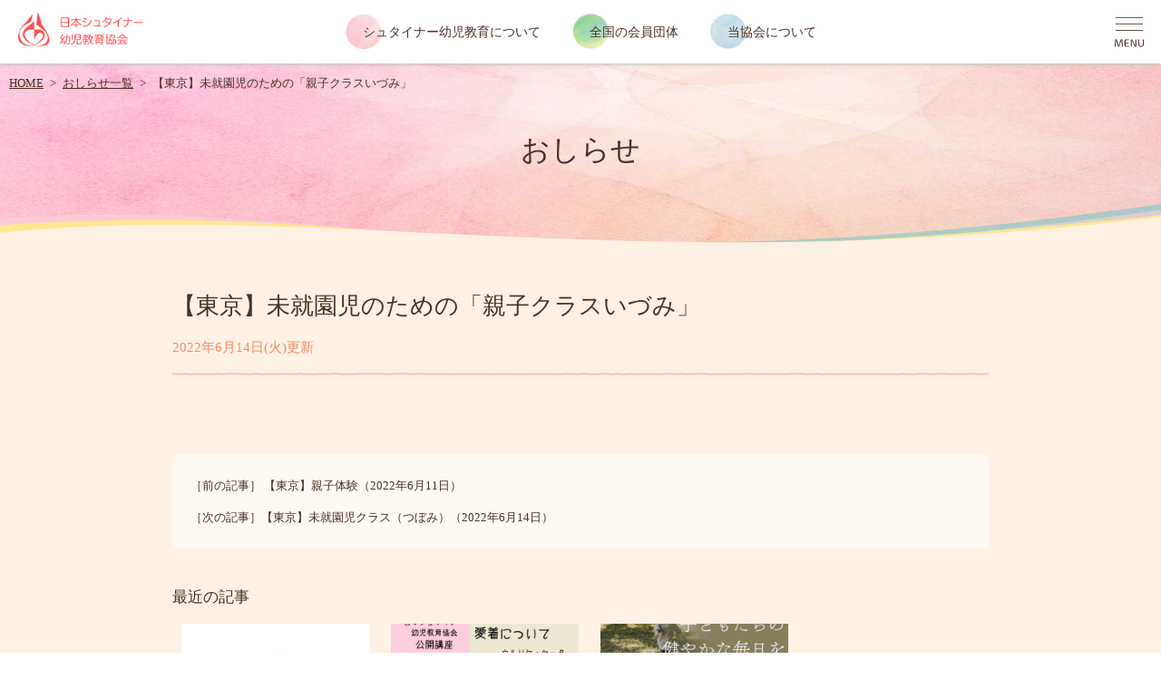

--- FILE ---
content_type: text/html; charset=UTF-8
request_url: https://jaswece.org/cpt_event/2022/06/14/866/
body_size: 48899
content:
<!DOCTYPE html>
<html lang="ja" class="no-js">
<head>
<!-- Global site tag (gtag.js) - Google Analytics -->
<script async src="https://www.googletagmanager.com/gtag/js?id=G-9T0BGHVW1J"></script>
<script>
  window.dataLayer = window.dataLayer || [];
  function gtag(){dataLayer.push(arguments);}
  gtag('js', new Date());

  gtag('config', 'G-9T0BGHVW1J');
</script>
	<meta charset="UTF-8">
	<meta name="viewport" content="width=device-width, initial-scale=1">
	<link rel="profile" href="http://gmpg.org/xfn/11">
	<script src="https://code.jquery.com/jquery-3.2.1.min.js"></script>
	<script>(function(html){html.className = html.className.replace(/\bno-js\b/,'js')})(document.documentElement);</script>
<meta name='robots' content='index, follow, max-image-preview:large, max-snippet:-1, max-video-preview:-1' />

	<!-- This site is optimized with the Yoast SEO plugin v26.8 - https://yoast.com/product/yoast-seo-wordpress/ -->
	<title>【東京】未就園児のための「親子クラスいづみ」 - 日本シュタイナー幼児教育協会</title>
	<link rel="canonical" href="https://jaswece.org/cpt_event/2022/06/14/866/" />
	<meta property="og:locale" content="ja_JP" />
	<meta property="og:type" content="article" />
	<meta property="og:title" content="【東京】未就園児のための「親子クラスいづみ」 - 日本シュタイナー幼児教育協会" />
	<meta property="og:url" content="https://jaswece.org/cpt_event/2022/06/14/866/" />
	<meta property="og:site_name" content="日本シュタイナー幼児教育協会" />
	<meta name="twitter:card" content="summary_large_image" />
	<script type="application/ld+json" class="yoast-schema-graph">{"@context":"https://schema.org","@graph":[{"@type":"WebPage","@id":"https://jaswece.org/cpt_event/2022/06/14/866/","url":"https://jaswece.org/cpt_event/2022/06/14/866/","name":"【東京】未就園児のための「親子クラスいづみ」 - 日本シュタイナー幼児教育協会","isPartOf":{"@id":"https://jaswece.org/#website"},"datePublished":"2022-06-14T06:59:48+00:00","breadcrumb":{"@id":"https://jaswece.org/cpt_event/2022/06/14/866/#breadcrumb"},"inLanguage":"ja","potentialAction":[{"@type":"ReadAction","target":["https://jaswece.org/cpt_event/2022/06/14/866/"]}]},{"@type":"BreadcrumbList","@id":"https://jaswece.org/cpt_event/2022/06/14/866/#breadcrumb","itemListElement":[{"@type":"ListItem","position":1,"name":"ホーム","item":"https://jaswece.org/"},{"@type":"ListItem","position":2,"name":"各園のイベント情報","item":"https://jaswece.org/cpt_event/"},{"@type":"ListItem","position":3,"name":"【東京】未就園児のための「親子クラスいづみ」"}]},{"@type":"WebSite","@id":"https://jaswece.org/#website","url":"https://jaswece.org/","name":"日本シュタイナー幼児教育協会","description":"","potentialAction":[{"@type":"SearchAction","target":{"@type":"EntryPoint","urlTemplate":"https://jaswece.org/?s={search_term_string}"},"query-input":{"@type":"PropertyValueSpecification","valueRequired":true,"valueName":"search_term_string"}}],"inLanguage":"ja"}]}</script>
	<!-- / Yoast SEO plugin. -->


<link rel='dns-prefetch' href='//fonts.googleapis.com' />
<link href='https://fonts.gstatic.com' crossorigin rel='preconnect' />
<link rel="alternate" type="application/rss+xml" title="日本シュタイナー幼児教育協会 &raquo; フィード" href="https://jaswece.org/feed/" />
<link rel="alternate" type="application/rss+xml" title="日本シュタイナー幼児教育協会 &raquo; コメントフィード" href="https://jaswece.org/comments/feed/" />
<link rel="alternate" title="oEmbed (JSON)" type="application/json+oembed" href="https://jaswece.org/wp-json/oembed/1.0/embed?url=https%3A%2F%2Fjaswece.org%2Fcpt_event%2F2022%2F06%2F14%2F866%2F" />
<link rel="alternate" title="oEmbed (XML)" type="text/xml+oembed" href="https://jaswece.org/wp-json/oembed/1.0/embed?url=https%3A%2F%2Fjaswece.org%2Fcpt_event%2F2022%2F06%2F14%2F866%2F&#038;format=xml" />
<style id='wp-img-auto-sizes-contain-inline-css' type='text/css'>
img:is([sizes=auto i],[sizes^="auto," i]){contain-intrinsic-size:3000px 1500px}
/*# sourceURL=wp-img-auto-sizes-contain-inline-css */
</style>
<link rel='stylesheet' id='sbi_styles-css' href='https://jaswece.org/wp-content/plugins/instagram-feed/css/sbi-styles.min.css?ver=6.10.0' type='text/css' media='all' />
<style id='wp-emoji-styles-inline-css' type='text/css'>

	img.wp-smiley, img.emoji {
		display: inline !important;
		border: none !important;
		box-shadow: none !important;
		height: 1em !important;
		width: 1em !important;
		margin: 0 0.07em !important;
		vertical-align: -0.1em !important;
		background: none !important;
		padding: 0 !important;
	}
/*# sourceURL=wp-emoji-styles-inline-css */
</style>
<style id='wp-block-library-inline-css' type='text/css'>
:root{--wp-block-synced-color:#7a00df;--wp-block-synced-color--rgb:122,0,223;--wp-bound-block-color:var(--wp-block-synced-color);--wp-editor-canvas-background:#ddd;--wp-admin-theme-color:#007cba;--wp-admin-theme-color--rgb:0,124,186;--wp-admin-theme-color-darker-10:#006ba1;--wp-admin-theme-color-darker-10--rgb:0,107,160.5;--wp-admin-theme-color-darker-20:#005a87;--wp-admin-theme-color-darker-20--rgb:0,90,135;--wp-admin-border-width-focus:2px}@media (min-resolution:192dpi){:root{--wp-admin-border-width-focus:1.5px}}.wp-element-button{cursor:pointer}:root .has-very-light-gray-background-color{background-color:#eee}:root .has-very-dark-gray-background-color{background-color:#313131}:root .has-very-light-gray-color{color:#eee}:root .has-very-dark-gray-color{color:#313131}:root .has-vivid-green-cyan-to-vivid-cyan-blue-gradient-background{background:linear-gradient(135deg,#00d084,#0693e3)}:root .has-purple-crush-gradient-background{background:linear-gradient(135deg,#34e2e4,#4721fb 50%,#ab1dfe)}:root .has-hazy-dawn-gradient-background{background:linear-gradient(135deg,#faaca8,#dad0ec)}:root .has-subdued-olive-gradient-background{background:linear-gradient(135deg,#fafae1,#67a671)}:root .has-atomic-cream-gradient-background{background:linear-gradient(135deg,#fdd79a,#004a59)}:root .has-nightshade-gradient-background{background:linear-gradient(135deg,#330968,#31cdcf)}:root .has-midnight-gradient-background{background:linear-gradient(135deg,#020381,#2874fc)}:root{--wp--preset--font-size--normal:16px;--wp--preset--font-size--huge:42px}.has-regular-font-size{font-size:1em}.has-larger-font-size{font-size:2.625em}.has-normal-font-size{font-size:var(--wp--preset--font-size--normal)}.has-huge-font-size{font-size:var(--wp--preset--font-size--huge)}.has-text-align-center{text-align:center}.has-text-align-left{text-align:left}.has-text-align-right{text-align:right}.has-fit-text{white-space:nowrap!important}#end-resizable-editor-section{display:none}.aligncenter{clear:both}.items-justified-left{justify-content:flex-start}.items-justified-center{justify-content:center}.items-justified-right{justify-content:flex-end}.items-justified-space-between{justify-content:space-between}.screen-reader-text{border:0;clip-path:inset(50%);height:1px;margin:-1px;overflow:hidden;padding:0;position:absolute;width:1px;word-wrap:normal!important}.screen-reader-text:focus{background-color:#ddd;clip-path:none;color:#444;display:block;font-size:1em;height:auto;left:5px;line-height:normal;padding:15px 23px 14px;text-decoration:none;top:5px;width:auto;z-index:100000}html :where(.has-border-color){border-style:solid}html :where([style*=border-top-color]){border-top-style:solid}html :where([style*=border-right-color]){border-right-style:solid}html :where([style*=border-bottom-color]){border-bottom-style:solid}html :where([style*=border-left-color]){border-left-style:solid}html :where([style*=border-width]){border-style:solid}html :where([style*=border-top-width]){border-top-style:solid}html :where([style*=border-right-width]){border-right-style:solid}html :where([style*=border-bottom-width]){border-bottom-style:solid}html :where([style*=border-left-width]){border-left-style:solid}html :where(img[class*=wp-image-]){height:auto;max-width:100%}:where(figure){margin:0 0 1em}html :where(.is-position-sticky){--wp-admin--admin-bar--position-offset:var(--wp-admin--admin-bar--height,0px)}@media screen and (max-width:600px){html :where(.is-position-sticky){--wp-admin--admin-bar--position-offset:0px}}

/*# sourceURL=wp-block-library-inline-css */
</style><style id='global-styles-inline-css' type='text/css'>
:root{--wp--preset--aspect-ratio--square: 1;--wp--preset--aspect-ratio--4-3: 4/3;--wp--preset--aspect-ratio--3-4: 3/4;--wp--preset--aspect-ratio--3-2: 3/2;--wp--preset--aspect-ratio--2-3: 2/3;--wp--preset--aspect-ratio--16-9: 16/9;--wp--preset--aspect-ratio--9-16: 9/16;--wp--preset--color--black: #000000;--wp--preset--color--cyan-bluish-gray: #abb8c3;--wp--preset--color--white: #fff;--wp--preset--color--pale-pink: #f78da7;--wp--preset--color--vivid-red: #cf2e2e;--wp--preset--color--luminous-vivid-orange: #ff6900;--wp--preset--color--luminous-vivid-amber: #fcb900;--wp--preset--color--light-green-cyan: #7bdcb5;--wp--preset--color--vivid-green-cyan: #00d084;--wp--preset--color--pale-cyan-blue: #8ed1fc;--wp--preset--color--vivid-cyan-blue: #0693e3;--wp--preset--color--vivid-purple: #9b51e0;--wp--preset--color--dark-gray: #1a1a1a;--wp--preset--color--medium-gray: #686868;--wp--preset--color--light-gray: #e5e5e5;--wp--preset--color--blue-gray: #4d545c;--wp--preset--color--bright-blue: #007acc;--wp--preset--color--light-blue: #9adffd;--wp--preset--color--dark-brown: #402b30;--wp--preset--color--medium-brown: #774e24;--wp--preset--color--dark-red: #640c1f;--wp--preset--color--bright-red: #ff675f;--wp--preset--color--yellow: #ffef8e;--wp--preset--gradient--vivid-cyan-blue-to-vivid-purple: linear-gradient(135deg,rgb(6,147,227) 0%,rgb(155,81,224) 100%);--wp--preset--gradient--light-green-cyan-to-vivid-green-cyan: linear-gradient(135deg,rgb(122,220,180) 0%,rgb(0,208,130) 100%);--wp--preset--gradient--luminous-vivid-amber-to-luminous-vivid-orange: linear-gradient(135deg,rgb(252,185,0) 0%,rgb(255,105,0) 100%);--wp--preset--gradient--luminous-vivid-orange-to-vivid-red: linear-gradient(135deg,rgb(255,105,0) 0%,rgb(207,46,46) 100%);--wp--preset--gradient--very-light-gray-to-cyan-bluish-gray: linear-gradient(135deg,rgb(238,238,238) 0%,rgb(169,184,195) 100%);--wp--preset--gradient--cool-to-warm-spectrum: linear-gradient(135deg,rgb(74,234,220) 0%,rgb(151,120,209) 20%,rgb(207,42,186) 40%,rgb(238,44,130) 60%,rgb(251,105,98) 80%,rgb(254,248,76) 100%);--wp--preset--gradient--blush-light-purple: linear-gradient(135deg,rgb(255,206,236) 0%,rgb(152,150,240) 100%);--wp--preset--gradient--blush-bordeaux: linear-gradient(135deg,rgb(254,205,165) 0%,rgb(254,45,45) 50%,rgb(107,0,62) 100%);--wp--preset--gradient--luminous-dusk: linear-gradient(135deg,rgb(255,203,112) 0%,rgb(199,81,192) 50%,rgb(65,88,208) 100%);--wp--preset--gradient--pale-ocean: linear-gradient(135deg,rgb(255,245,203) 0%,rgb(182,227,212) 50%,rgb(51,167,181) 100%);--wp--preset--gradient--electric-grass: linear-gradient(135deg,rgb(202,248,128) 0%,rgb(113,206,126) 100%);--wp--preset--gradient--midnight: linear-gradient(135deg,rgb(2,3,129) 0%,rgb(40,116,252) 100%);--wp--preset--font-size--small: 13px;--wp--preset--font-size--medium: 20px;--wp--preset--font-size--large: 36px;--wp--preset--font-size--x-large: 42px;--wp--preset--spacing--20: 0.44rem;--wp--preset--spacing--30: 0.67rem;--wp--preset--spacing--40: 1rem;--wp--preset--spacing--50: 1.5rem;--wp--preset--spacing--60: 2.25rem;--wp--preset--spacing--70: 3.38rem;--wp--preset--spacing--80: 5.06rem;--wp--preset--shadow--natural: 6px 6px 9px rgba(0, 0, 0, 0.2);--wp--preset--shadow--deep: 12px 12px 50px rgba(0, 0, 0, 0.4);--wp--preset--shadow--sharp: 6px 6px 0px rgba(0, 0, 0, 0.2);--wp--preset--shadow--outlined: 6px 6px 0px -3px rgb(255, 255, 255), 6px 6px rgb(0, 0, 0);--wp--preset--shadow--crisp: 6px 6px 0px rgb(0, 0, 0);}:where(.is-layout-flex){gap: 0.5em;}:where(.is-layout-grid){gap: 0.5em;}body .is-layout-flex{display: flex;}.is-layout-flex{flex-wrap: wrap;align-items: center;}.is-layout-flex > :is(*, div){margin: 0;}body .is-layout-grid{display: grid;}.is-layout-grid > :is(*, div){margin: 0;}:where(.wp-block-columns.is-layout-flex){gap: 2em;}:where(.wp-block-columns.is-layout-grid){gap: 2em;}:where(.wp-block-post-template.is-layout-flex){gap: 1.25em;}:where(.wp-block-post-template.is-layout-grid){gap: 1.25em;}.has-black-color{color: var(--wp--preset--color--black) !important;}.has-cyan-bluish-gray-color{color: var(--wp--preset--color--cyan-bluish-gray) !important;}.has-white-color{color: var(--wp--preset--color--white) !important;}.has-pale-pink-color{color: var(--wp--preset--color--pale-pink) !important;}.has-vivid-red-color{color: var(--wp--preset--color--vivid-red) !important;}.has-luminous-vivid-orange-color{color: var(--wp--preset--color--luminous-vivid-orange) !important;}.has-luminous-vivid-amber-color{color: var(--wp--preset--color--luminous-vivid-amber) !important;}.has-light-green-cyan-color{color: var(--wp--preset--color--light-green-cyan) !important;}.has-vivid-green-cyan-color{color: var(--wp--preset--color--vivid-green-cyan) !important;}.has-pale-cyan-blue-color{color: var(--wp--preset--color--pale-cyan-blue) !important;}.has-vivid-cyan-blue-color{color: var(--wp--preset--color--vivid-cyan-blue) !important;}.has-vivid-purple-color{color: var(--wp--preset--color--vivid-purple) !important;}.has-black-background-color{background-color: var(--wp--preset--color--black) !important;}.has-cyan-bluish-gray-background-color{background-color: var(--wp--preset--color--cyan-bluish-gray) !important;}.has-white-background-color{background-color: var(--wp--preset--color--white) !important;}.has-pale-pink-background-color{background-color: var(--wp--preset--color--pale-pink) !important;}.has-vivid-red-background-color{background-color: var(--wp--preset--color--vivid-red) !important;}.has-luminous-vivid-orange-background-color{background-color: var(--wp--preset--color--luminous-vivid-orange) !important;}.has-luminous-vivid-amber-background-color{background-color: var(--wp--preset--color--luminous-vivid-amber) !important;}.has-light-green-cyan-background-color{background-color: var(--wp--preset--color--light-green-cyan) !important;}.has-vivid-green-cyan-background-color{background-color: var(--wp--preset--color--vivid-green-cyan) !important;}.has-pale-cyan-blue-background-color{background-color: var(--wp--preset--color--pale-cyan-blue) !important;}.has-vivid-cyan-blue-background-color{background-color: var(--wp--preset--color--vivid-cyan-blue) !important;}.has-vivid-purple-background-color{background-color: var(--wp--preset--color--vivid-purple) !important;}.has-black-border-color{border-color: var(--wp--preset--color--black) !important;}.has-cyan-bluish-gray-border-color{border-color: var(--wp--preset--color--cyan-bluish-gray) !important;}.has-white-border-color{border-color: var(--wp--preset--color--white) !important;}.has-pale-pink-border-color{border-color: var(--wp--preset--color--pale-pink) !important;}.has-vivid-red-border-color{border-color: var(--wp--preset--color--vivid-red) !important;}.has-luminous-vivid-orange-border-color{border-color: var(--wp--preset--color--luminous-vivid-orange) !important;}.has-luminous-vivid-amber-border-color{border-color: var(--wp--preset--color--luminous-vivid-amber) !important;}.has-light-green-cyan-border-color{border-color: var(--wp--preset--color--light-green-cyan) !important;}.has-vivid-green-cyan-border-color{border-color: var(--wp--preset--color--vivid-green-cyan) !important;}.has-pale-cyan-blue-border-color{border-color: var(--wp--preset--color--pale-cyan-blue) !important;}.has-vivid-cyan-blue-border-color{border-color: var(--wp--preset--color--vivid-cyan-blue) !important;}.has-vivid-purple-border-color{border-color: var(--wp--preset--color--vivid-purple) !important;}.has-vivid-cyan-blue-to-vivid-purple-gradient-background{background: var(--wp--preset--gradient--vivid-cyan-blue-to-vivid-purple) !important;}.has-light-green-cyan-to-vivid-green-cyan-gradient-background{background: var(--wp--preset--gradient--light-green-cyan-to-vivid-green-cyan) !important;}.has-luminous-vivid-amber-to-luminous-vivid-orange-gradient-background{background: var(--wp--preset--gradient--luminous-vivid-amber-to-luminous-vivid-orange) !important;}.has-luminous-vivid-orange-to-vivid-red-gradient-background{background: var(--wp--preset--gradient--luminous-vivid-orange-to-vivid-red) !important;}.has-very-light-gray-to-cyan-bluish-gray-gradient-background{background: var(--wp--preset--gradient--very-light-gray-to-cyan-bluish-gray) !important;}.has-cool-to-warm-spectrum-gradient-background{background: var(--wp--preset--gradient--cool-to-warm-spectrum) !important;}.has-blush-light-purple-gradient-background{background: var(--wp--preset--gradient--blush-light-purple) !important;}.has-blush-bordeaux-gradient-background{background: var(--wp--preset--gradient--blush-bordeaux) !important;}.has-luminous-dusk-gradient-background{background: var(--wp--preset--gradient--luminous-dusk) !important;}.has-pale-ocean-gradient-background{background: var(--wp--preset--gradient--pale-ocean) !important;}.has-electric-grass-gradient-background{background: var(--wp--preset--gradient--electric-grass) !important;}.has-midnight-gradient-background{background: var(--wp--preset--gradient--midnight) !important;}.has-small-font-size{font-size: var(--wp--preset--font-size--small) !important;}.has-medium-font-size{font-size: var(--wp--preset--font-size--medium) !important;}.has-large-font-size{font-size: var(--wp--preset--font-size--large) !important;}.has-x-large-font-size{font-size: var(--wp--preset--font-size--x-large) !important;}
/*# sourceURL=global-styles-inline-css */
</style>

<style id='classic-theme-styles-inline-css' type='text/css'>
/*! This file is auto-generated */
.wp-block-button__link{color:#fff;background-color:#32373c;border-radius:9999px;box-shadow:none;text-decoration:none;padding:calc(.667em + 2px) calc(1.333em + 2px);font-size:1.125em}.wp-block-file__button{background:#32373c;color:#fff;text-decoration:none}
/*# sourceURL=/wp-includes/css/classic-themes.min.css */
</style>
<link rel='stylesheet' id='contact-form-7-css' href='https://jaswece.org/wp-content/plugins/contact-form-7/includes/css/styles.css?ver=6.1.4' type='text/css' media='all' />
<link rel='stylesheet' id='cf7msm_styles-css' href='https://jaswece.org/wp-content/plugins/contact-form-7-multi-step-module/resources/cf7msm.css?ver=4.5' type='text/css' media='all' />
<link rel='stylesheet' id='twentysixteen-fonts-css' href='https://fonts.googleapis.com/css?family=Merriweather%3A400%2C700%2C900%2C400italic%2C700italic%2C900italic%7CMontserrat%3A400%2C700%7CInconsolata%3A400&#038;subset=latin%2Clatin-ext' type='text/css' media='all' />
<link rel='stylesheet' id='genericons-css' href='https://jaswece.org/wp-content/themes/twentysixteen/genericons/genericons.css?ver=3.4.1' type='text/css' media='all' />
<link rel='stylesheet' id='twentysixteen-style-css' href='https://jaswece.org/wp-content/themes/jaswece/style.css?ver=6.9' type='text/css' media='all' />
<link rel='stylesheet' id='twentysixteen-block-style-css' href='https://jaswece.org/wp-content/themes/twentysixteen/css/blocks.css?ver=20181230' type='text/css' media='all' />
<link rel='stylesheet' id='wp-pagenavi-css' href='https://jaswece.org/wp-content/plugins/wp-pagenavi/pagenavi-css.css?ver=2.70' type='text/css' media='all' />
<script type="text/javascript" src="https://jaswece.org/wp-includes/js/jquery/jquery.min.js?ver=3.7.1" id="jquery-core-js"></script>
<script type="text/javascript" src="https://jaswece.org/wp-includes/js/jquery/jquery-migrate.min.js?ver=3.4.1" id="jquery-migrate-js"></script>
<link rel="https://api.w.org/" href="https://jaswece.org/wp-json/" /><link rel="alternate" title="JSON" type="application/json" href="https://jaswece.org/wp-json/wp/v2/cpt_event/866" /><link rel="EditURI" type="application/rsd+xml" title="RSD" href="https://jaswece.org/xmlrpc.php?rsd" />
<meta name="generator" content="WordPress 6.9" />
<link rel='shortlink' href='https://jaswece.org/?p=866' />
<style type="text/css">.recentcomments a{display:inline !important;padding:0 !important;margin:0 !important;}</style><script type="text/javascript" src="https://jaswece.org/wp-content/themes/jaswece/js/menu.js"></script>
<link href="https://jaswece.org/wp-content/themes/jaswece/css/jaswece.css" rel="stylesheet" type="text/css">
<link href="https://jaswece.org/wp-content/themes/jaswece/css/single.css" rel="stylesheet" type="text/css">
</head>

<body class="wp-singular cpt_event-template-default single single-cpt_event postid-866 wp-embed-responsive wp-theme-twentysixteen wp-child-theme-jaswece">

<div id="gmenu_cover">

<div class="menu_logo"><a href="https://jaswece.org"><img src="https://jaswece.org/wp-content/themes/jaswece/img/common/head_logo_sp.gif" alt="一般社団法人　日本シュタイナー幼児教育協会" /></a></div>
<div class="menu_close">
<svg xmlns="http://www.w3.org/2000/svg" viewBox="0 0 42 42" >
<g>
	<g>
		<path class="st_brown" d="M7.2,31.7c0.3,0.2,0.4,0.4,0.4,0.6c0,0.3-0.3,0.6-0.6,0.6c-0.2,0-0.4,0-0.5-0.2c-0.5-0.5-1.2-0.8-2-0.8
			c-1.7,0-2.9,1.5-2.9,3.9c0,2.4,1.2,3.9,2.9,3.9c0.8,0,1.6-0.2,2.2-0.8c0.2-0.1,0.3-0.2,0.5-0.2c0.3,0,0.6,0.2,0.6,0.5
			c0,0.2-0.1,0.3-0.2,0.5c-0.9,0.7-1.9,1.1-3,1.1c-2.3,0-4.1-1.8-4.1-4.9c0-3.1,1.8-4.9,4.1-4.9C5.5,30.8,6.4,31.1,7.2,31.7z"/>
		<path class="st_brown" d="M14.9,39.5c0.3,0,0.5,0.2,0.5,0.5c0,0.3-0.2,0.5-0.5,0.5h-3.7c-1.1,0-1.5-0.5-1.5-1.6v-7.3
			c0-0.4,0.2-0.6,0.6-0.6s0.6,0.2,0.6,0.6v7.3c0,0.4,0.2,0.6,0.6,0.6H14.9z"/>
		<path class="st_brown" d="M16.8,35.7c0-3.1,1.8-4.9,4.1-4.9c2.3,0,4.1,1.8,4.1,4.9c0,3.2-1.8,4.9-4.1,4.9
			C18.6,40.7,16.8,38.9,16.8,35.7z M23.8,35.7c0-2.4-1.1-3.9-2.9-3.9S18,33.3,18,35.7c0,2.4,1.1,3.9,2.9,3.9S23.8,38.1,23.8,35.7z"
			/>
		<path class="st_brown" d="M29.3,36c-1.8-0.5-2.5-1.3-2.5-2.8c0-1.4,1.2-2.4,2.8-2.4c1,0,1.9,0.3,2.6,1.1c0.1,0.1,0.2,0.2,0.2,0.4
			c0,0.4-0.3,0.6-0.6,0.6c-0.2,0-0.3-0.1-0.4-0.2c-0.5-0.7-1.1-0.9-1.8-0.9c-1,0-1.6,0.5-1.6,1.4c0,0.9,0.5,1.3,1.8,1.7l0.4,0.1
			c1.8,0.5,2.6,1.2,2.6,2.8c0,1.6-1.2,2.8-3,2.8c-1.4,0-2.5-0.5-3.1-1.4c-0.1-0.2-0.2-0.3-0.2-0.4c0-0.3,0.3-0.5,0.6-0.5
			c0.2,0,0.3,0.1,0.4,0.2c0.6,0.8,1.4,1.1,2.3,1.1c1.1,0,1.8-0.7,1.8-1.8c0-0.9-0.5-1.4-1.9-1.7L29.3,36z"/>
		<path class="st_brown" d="M40.6,39.5c0.3,0,0.5,0.2,0.5,0.5c0,0.3-0.2,0.5-0.5,0.5h-4.1c-1.1,0-1.6-0.5-1.6-1.6v-6.2
			c0-1.2,0.4-1.6,1.6-1.6h3.7c0.3,0,0.5,0.2,0.5,0.5c0,0.3-0.2,0.5-0.5,0.5h-3.4c-0.4,0-0.6,0.3-0.6,0.7V35h3.3
			c0.3,0,0.5,0.2,0.5,0.5c0,0.3-0.2,0.5-0.5,0.5h-3.3v2.8c0,0.4,0.2,0.7,0.6,0.7H40.6z"/>
	</g>
</g>
<path class="st_brown" d="M37.1,22.9c-0.1,0-0.2,0-0.3-0.1L4,1.2C3.8,1.1,3.7,0.8,3.8,0.5C4,0.3,4.3,0.2,4.5,0.4L37.4,22
	c0.2,0.2,0.3,0.5,0.1,0.7C37.5,22.8,37.3,22.9,37.1,22.9z"/>
<path class="st_brown" d="M4.3,22.9c-0.2,0-0.3-0.1-0.4-0.2C3.7,22.4,3.8,22.1,4,22L36.9,0.4c0.2-0.2,0.5-0.1,0.7,0.1
	c0.2,0.2,0.1,0.5-0.1,0.7L4.5,22.8C4.4,22.9,4.4,22.9,4.3,22.9z"/>
</svg>

</div>

<div id="gmenu_top">

<ul id="gmenu1">
<li class="edu"><a href="https://jaswece.org/education/">シュタイナー幼児教育について</a></li>
<li><a href="https://jaswece.org/education/introduction/">シュタイナー幼児教育とは</a></li>
<li><a href="https://jaswece.org/education/day/">シュタイナー園の一日</a></li>
<li><a href="https://jaswece.org/education/week/">シュタイナー園の１週間、１年間</a></li>
<li><a href="https://jaswece.org/education/faq/">よくある質問</a></li>
</ul>

<ul id="gmenu2">
<li class="connect"><a href="https://jaswece.org/connection/">つながり</a></li>
<li><a href="https://jaswece.org/connection/preschool/">全国の会員団体</a></li>
<li><a href="https://jaswece.org/connection/event/">会員団体のイベント</a></li>
<li><a href="https://jaswece.org/connection/recruit/">採用情報</a></li>
</ul>

<ul id="gmenu3">
<li class="about"><a href="https://jaswece.org/about/">日本シュタイナー幼児教育協会について</a></li>
<li><a href="https://jaswece.org/about/jaswece/">協会概要</a></li>
<li><a href="https://jaswece.org/about/lecture/">講演・イベント</a></li>
<li><a href="https://jaswece.org/about/publication/">出版物</a></li>
<li><a href="https://jaswece.org/about/teacher/">教員養成講座</a></li>
<li><a href="https://jaswece.org/about/officer/">役員</a></li>
<li><a href="https://jaswece.org/about/join/">入会案内</a></li>
</ul>

</div>

<div id="gmenu_bottom">
<div id="gmenu_bottom_left">
<a href="https://jaswece.org/contact/">お問い合わせ</a><br>
<a href="https://jaswece.org/column/">コラム</a>　｜　<a href="https://jaswece.org/facebook/">Facebookアーカイブ</a><br>
<a href="https://jaswece.org/privacy/">個人情報保護方針</a>　｜　<a href="https://jaswece.org/sitemap/">サイトマップ</a>
</div>
<div id="gmenu_bottom_right">
<p class="gmenu_sns">
<a href="https://www.facebook.com/jaswece/" target="_blank"><svg xmlns="http://www.w3.org/2000/svg" viewBox="0 0 60 60">
<g>
	<g>
		<path class="st_brown" d="M42.2,33.8l1.4-9h-8.6v-5.8c0-2.5,1.2-4.9,5.1-4.9H44V6.4c0,0-3.6-0.6-7-0.6c-7.1,0-11.8,4.3-11.8,12.1v6.9
			h-7.9v9h7.9v21.8c1.6,0.2,3.2,0.4,4.9,0.4c1.7,0,3.3-0.1,4.9-0.4V33.8H42.2z"/>
	</g>
</g>
</svg></a>
</p>
<p class="gmenu_sns">
<a href="https://instagram.com/steiner.youji.kyoiku" target="_blank">
<svg  xmlns="http://www.w3.org/2000/svg"  viewBox="0 0 60 60" >
<g>
	<g>
		<path class="st_brown" d="M30.8,3.5c-7.3,0-8.2,0-11,0.2c-2.8,0.1-4.8,0.6-6.5,1.2C11.5,5.6,9.9,6.7,8.5,8c-1.4,1.3-2.4,3-3.1,4.7
			c-0.7,1.7-1.1,3.6-1.2,6.5C4.1,22.1,4,23,4,30.3s0,8.2,0.2,11c0.1,2.8,0.6,4.8,1.2,6.5c0.7,1.8,1.7,3.4,3.1,4.7
			c1.5,1.5,3,2.4,4.7,3.1c1.7,0.7,3.6,1.1,6.5,1.2c2.9,0.1,3.8,0.2,11,0.2s8.2,0,11-0.2c2.8-0.1,4.8-0.6,6.5-1.2
			c1.8-0.7,3.4-1.7,4.7-3.1c1.5-1.5,2.4-3,3.1-4.7c0.7-1.7,1.1-3.6,1.2-6.5c0.1-2.9,0.2-3.8,0.2-11s0-8.2-0.2-11
			c-0.1-2.8-0.6-4.8-1.2-6.5C55.5,11,54.4,9.3,53.1,8c-1.3-1.4-3-2.4-4.7-3.1c-1.7-0.7-3.6-1.1-6.5-1.2C39,3.6,38.1,3.5,30.8,3.5z
			 M30.8,8.3c7.1,0,8,0,10.8,0.2c2.6,0.1,4,0.6,5,0.9c1.2,0.5,2.1,1.1,3.1,2c0.9,0.9,1.5,1.8,2,3.1c0.4,0.9,0.8,2.4,0.9,5
			c0.1,2.8,0.2,3.7,0.2,10.8s0,8-0.2,10.8c-0.1,2.6-0.6,4-0.9,5c-0.4,1.2-1.1,2.2-2,3.1c-0.9,0.9-1.8,1.5-3.1,2
			c-0.9,0.4-2.4,0.8-5,0.9c-2.8,0.1-3.7,0.2-10.8,0.2s-8,0-10.8-0.2c-2.6-0.1-4-0.6-5-0.9c-1.2-0.4-2.2-1.1-3.1-2
			c-0.9-0.9-1.6-1.9-2-3.1c-0.4-0.9-0.8-2.4-0.9-5c-0.1-2.8-0.2-3.7-0.2-10.8s0-8,0.2-10.8c0.1-2.6,0.6-4,0.9-5
			c0.5-1.2,1.1-2.1,2-3.1c0.9-0.9,1.8-1.5,3.1-2c0.9-0.4,2.4-0.8,5-0.9C22.8,8.4,23.7,8.3,30.8,8.3z"/>
		<path class="st_brown" d="M30.8,39.2c-4.9,0-8.9-4-8.9-8.9c0-4.9,4-8.9,8.9-8.9c0,0,0,0,0,0c4.9,0,8.9,4,8.9,8.9
			C39.7,35.2,35.7,39.2,30.8,39.2z M30.8,16.5c-7.6,0-13.8,6.2-13.8,13.8C17,37.9,23.2,44,30.8,44c0,0,0,0,0,0
			c7.6,0,13.8-6.2,13.8-13.8C44.6,22.7,38.4,16.5,30.8,16.5z M48.6,16.3c0,1.8-1.5,3.3-3.3,3.3s-3.3-1.5-3.3-3.3s1.5-3.3,3.3-3.3
			S48.6,14.5,48.6,16.3"/>
	</g>
</g>
</svg></a>
</p>
<p>
<a href="https://jaswece.stores.jp/" target="_blank">オンラインショップ</a></p>
</div>
</div>

</div>

<div id="page_cover">


<div id="page_wrap">
<div class="pege_header">
<div class="head_logo"><a href="https://jaswece.org"><img src="https://jaswece.org/wp-content/themes/jaswece/img/common/head_logo.gif" alt="一般社団法人　日本シュタイナー幼児教育協会" class="onlypc" /><img src="https://jaswece.org/wp-content/themes/jaswece/img/common/head_logo_sp.gif" alt="一般社団法人　日本シュタイナー幼児教育協会" class="onlysp" /></a></div>

<ul class="main_menu">
<li class="edu"><a href="https://jaswece.org/education/">シュタイナー幼児教育について</a></li>
<li class="connect"><a href="https://jaswece.org/connection/preschool/">全国の会員団体</a></li>
<li class="about"><a href="https://jaswece.org/about/">当協会について</a></li>
</ul>

<div class="menu_open">
<svg xmlns="http://www.w3.org/2000/svg" viewBox="0 0 42 42" >
<g>
	<g>
		<path class="st_brown" d="M3.9,31.8c0,0.6-0.1,1.3-0.1,1.9l-0.4,6c0,0.4-0.2,0.6-0.6,0.6c-0.3,0-0.6-0.2-0.6-0.5c0,0,0-0.1,0-0.2l0.7-8
			c0.1-0.6,0.4-1,1-1c0.5,0,0.9,0.3,1.1,0.9l1.8,5.6c0.2,0.5,0.3,1.1,0.5,1.7h0.1c0.2-0.5,0.4-1.1,0.6-1.7l1.9-5.6
			c0.2-0.6,0.6-0.9,1.1-0.9c0.6,0,1,0.3,1.1,1l0.7,8c0,0.1,0,0.1,0,0.2c0,0.2-0.3,0.5-0.6,0.5c-0.4,0-0.6-0.2-0.6-0.6L11.1,34
			C11,33.3,11,32.5,11,31.9h-0.1c-0.2,0.7-0.4,1.4-0.7,2l-1.9,5.5c-0.2,0.5-0.5,0.8-1,0.8c-0.5,0-0.8-0.3-0.9-0.8l-1.8-5.5
			C4.4,33.2,4.2,32.5,3.9,31.8L3.9,31.8z"/>
		<path class="st_brown" d="M20.7,39.3c0.3,0,0.5,0.2,0.5,0.5c0,0.3-0.2,0.5-0.5,0.5h-4.1c-1.1,0-1.6-0.5-1.6-1.6v-6.2
			c0-1.2,0.4-1.6,1.6-1.6h3.7c0.3,0,0.5,0.2,0.5,0.5c0,0.3-0.2,0.5-0.5,0.5H17c-0.4,0-0.6,0.3-0.6,0.7v2.4h3.3
			c0.3,0,0.5,0.2,0.5,0.5c0,0.3-0.2,0.5-0.5,0.5h-3.3v2.8c0,0.4,0.2,0.7,0.6,0.7H20.7z"/>
		<path class="st_brown" d="M29,39.2c0-0.8-0.1-1.6-0.1-2.3v-5.5c0-0.4,0.2-0.6,0.5-0.6c0.3,0,0.6,0.2,0.6,0.6v8c0,0.6-0.3,1-0.9,1
			c-0.6,0-0.9-0.2-1.3-1l-2.7-5.7c-0.3-0.6-0.6-1.2-0.8-1.8h-0.1c0,0.7,0,1.4,0,2.1v5.8c0,0.4-0.2,0.6-0.6,0.6
			c-0.3,0-0.6-0.2-0.6-0.6v-8c0-0.6,0.3-1,0.9-1c0.6,0,1,0.3,1.4,1l2.5,5.3C28.3,37.7,28.6,38.5,29,39.2L29,39.2z"/>
		<path class="st_brown" d="M32.7,31.4c0-0.4,0.2-0.6,0.6-0.6c0.4,0,0.6,0.2,0.6,0.6v5.4c0,1.9,0.8,2.7,2.3,2.7s2.4-0.9,2.4-2.7v-5.4
			c0-0.3,0.3-0.6,0.6-0.6s0.6,0.2,0.6,0.6v5.4c0,2.3-1.3,3.7-3.5,3.7c-2.2,0-3.5-1.2-3.5-3.7V31.4z"/>
	</g>
</g>
<rect x="3.3" y="2.2" class="st_brown" width="35.3" height="1"/>
<rect x="3.3" y="10.4" class="st_brown" width="35.3" height="1"/>
<rect x="3.3" y="18.7" class="st_brown" width="35.3" height="1"/>
</svg>
</div>

</div>

<div id="page_title" class="education">

<div class="breadcrumb">
<ul>
	<li><a href="https://jaswece.org">HOME</a></li>
	<li>&gt;</li>
	<li><a href="https://jaswece.org/news/">おしらせ一覧</a></li>
	<li>&gt;</li>
<li>【東京】未就園児のための「親子クラスいづみ」</li>
</ul>
</div>

<h1>おしらせ</h1>
<div id="page_title_border"><img src="https://jaswece.org/wp-content/themes/jaswece/img/common/page_head_bottom.png" alt="" class="onlypc" /><img src="https://jaswece.org/wp-content/themes/jaswece/img/common/page_head_bottom_sp.png" alt=""class="onlysp" /></div>
</div>
<div id="contents">

<div class="contents_single">


<section>
<div class="single_head">
<h1>【東京】未就園児のための「親子クラスいづみ」</h1>
<p class="news_date">2022年6月14日(火)更新</p>
<hr />
</div>

<div class="single_aricle">
</div>
</section>

<section class="single_navi">

<nav class="nav-single">
<div class="nav-previous">［前の記事］<a href="https://jaswece.org/cpt_event/2022/06/11/842/" rel="prev"><span class="meta-nav"></span> 【東京】親子体験（2022年6月11日）</a></div>
<div class="nav-next">［次の記事］<a href="https://jaswece.org/cpt_event/2022/06/14/799/" rel="next">【東京】未就園児クラス（つぼみ）（2022年6月14日） <span class="meta-nav"></span></a></div>
</nav><!-- .nav-single -->

</section>

<section>
<div class="single_recent">
<h3>最近の記事</h3>



<div class="blog_list_box">
<div class="blog_list_pic"><div class="box">
<a href="https://jaswece.org/2025/12/25/1890/" title="一般公開：日本シュタイナー幼児教育協会定例研修会">
<img src="http://jaswece2019.sakura.ne.jp/site/wp-content/themes/jaswece/img/common/nopic.jpg"></a>
</div></div>
<h4 class="blog_list_title"><a href="https://jaswece.org/2025/12/25/1890/">一般公開：日本シュタイナー幼児教育協会定例研修会</a></h4>
<p class="blog_list_date">2025/12/25(木)更新</p>
</div>


<div class="blog_list_box">
<div class="blog_list_pic"><div class="box">
<a href="https://jaswece.org/2025/10/18/1870/" title="公開講座">
<img width="1080" height="1080" src="https://jaswece.org/wp-content/uploads/2025/10/公開講座-Instagramの投稿.png" class="attachment-post-thumbnail size-post-thumbnail wp-post-image" alt="" decoding="async" loading="lazy" srcset="https://jaswece.org/wp-content/uploads/2025/10/公開講座-Instagramの投稿.png 1080w, https://jaswece.org/wp-content/uploads/2025/10/公開講座-Instagramの投稿-640x640.png 640w, https://jaswece.org/wp-content/uploads/2025/10/公開講座-Instagramの投稿-1024x1024.png 1024w, https://jaswece.org/wp-content/uploads/2025/10/公開講座-Instagramの投稿-300x300.png 300w, https://jaswece.org/wp-content/uploads/2025/10/公開講座-Instagramの投稿-768x768.png 768w" sizes="(max-width: 709px) 85vw, (max-width: 909px) 67vw, (max-width: 984px) 60vw, (max-width: 1362px) 62vw, 840px" /></a>
</div></div>
<h4 class="blog_list_title"><a href="https://jaswece.org/2025/10/18/1870/">公開講座</a></h4>
<p class="blog_list_date">2025/10/18(土)更新</p>
</div>


<div class="blog_list_box">
<div class="blog_list_pic"><div class="box">
<a href="https://jaswece.org/2025/10/10/1867/" title="一般公開講座・講演会　「子どもたちの健やかな毎日を支える子育て」">
<img width="1080" height="1080" src="https://jaswece.org/wp-content/uploads/2025/10/ペッター.png" class="attachment-post-thumbnail size-post-thumbnail wp-post-image" alt="" decoding="async" loading="lazy" srcset="https://jaswece.org/wp-content/uploads/2025/10/ペッター.png 1080w, https://jaswece.org/wp-content/uploads/2025/10/ペッター-640x640.png 640w, https://jaswece.org/wp-content/uploads/2025/10/ペッター-1024x1024.png 1024w, https://jaswece.org/wp-content/uploads/2025/10/ペッター-300x300.png 300w, https://jaswece.org/wp-content/uploads/2025/10/ペッター-768x768.png 768w" sizes="(max-width: 709px) 85vw, (max-width: 909px) 67vw, (max-width: 984px) 60vw, (max-width: 1362px) 62vw, 840px" /></a>
</div></div>
<h4 class="blog_list_title"><a href="https://jaswece.org/2025/10/10/1867/">一般公開講座・講演会　「子どもたちの健やかな毎日を支える子育て」</a></h4>
<p class="blog_list_date">2025/10/10(金)更新</p>
</div>


<div class="blog_list_box">
<div class="blog_list_pic"><div class="box">
<a href="https://jaswece.org/2025/09/08/1860/" title="オンライン講座「建築史・人間と建築」">
<img src="http://jaswece2019.sakura.ne.jp/site/wp-content/themes/jaswece/img/common/nopic.jpg"></a>
</div></div>
<h4 class="blog_list_title"><a href="https://jaswece.org/2025/09/08/1860/">オンライン講座「建築史・人間と建築」</a></h4>
<p class="blog_list_date">2025/9/8(月)更新</p>
</div>


<div class="blog_list_box">
<div class="blog_list_pic"><div class="box">
<a href="https://jaswece.org/2025/04/30/1795/" title="オンライン公開講座「自由の哲学」">
<img width="1080" height="1080" src="https://jaswece.org/wp-content/uploads/2025/04/第４期-シュタイナー幼児教育教員養成講座-1.png" class="attachment-post-thumbnail size-post-thumbnail wp-post-image" alt="" decoding="async" loading="lazy" srcset="https://jaswece.org/wp-content/uploads/2025/04/第４期-シュタイナー幼児教育教員養成講座-1.png 1080w, https://jaswece.org/wp-content/uploads/2025/04/第４期-シュタイナー幼児教育教員養成講座-1-640x640.png 640w, https://jaswece.org/wp-content/uploads/2025/04/第４期-シュタイナー幼児教育教員養成講座-1-1024x1024.png 1024w, https://jaswece.org/wp-content/uploads/2025/04/第４期-シュタイナー幼児教育教員養成講座-1-300x300.png 300w, https://jaswece.org/wp-content/uploads/2025/04/第４期-シュタイナー幼児教育教員養成講座-1-768x768.png 768w" sizes="(max-width: 709px) 85vw, (max-width: 909px) 67vw, (max-width: 984px) 60vw, (max-width: 1362px) 62vw, 840px" /></a>
</div></div>
<h4 class="blog_list_title"><a href="https://jaswece.org/2025/04/30/1795/">オンライン公開講座「自由の哲学」</a></h4>
<p class="blog_list_date">2025/4/30(水)更新</p>
</div>

	
</div>

</section>

</div>

</div>
<!--////////page_wrap/////////-->


<div id="footer">
<div id="footer_border"><img src="https://jaswece.org/wp-content/themes/jaswece/img/common/footer_top_border.jpg" alt="" class="onlypc" /><img src="https://jaswece.org/wp-content/themes/jaswece/img/common/footer_top_border_sp.jpg" alt="" class="onlysp" /></div>
<div class="footer_menu">

<ul id="footer1">
<li class="parent"><a href="https://jaswece.org/education/">シュタイナー幼児教育について</a></li>
<li>・<a href="https://jaswece.org/education/introduction/">シュタイナー幼児教育とは</a></li>
<li>・<a href="https://jaswece.org/education/day/">シュタイナー園の一日</a></li>
<li>・<a href="https://jaswece.org/education/week/">シュタイナー園の１週間、１年間</a></li>
<li>・<a href="https://jaswece.org/education/faq/">よくある質問</a></li>
</ul>

<ul id="footer2">
<li class="parent"><a href="https://jaswece.org/connection/">つながり</a></li>
<li>・<a href="https://jaswece.org/connection/preschool/">全国の会員団体</a></li>
<li>・<a href="https://jaswece.org/connection/event/">会員団体のイベント一覧</a></li>
<li>・<a href="https://jaswece.org/connection/recruit/">採用情報</a></li>
</ul>

<ul id="footer3">
<li class="parent"><a href="https://jaswece.org/about/">協会について</a></li>
<li>・<a href="https://jaswece.org/about/jaswece/">協会概要</a></li>
<li>・<a href="https://jaswece.org/about/lecture/">講演・イベント</a></li>
<li>・<a href="https://jaswece.org/about/publication/">出版物</a></li>
<li>・<a href="https://jaswece.org/about/teacher/">教員養成講座</a></li>
<li>・<a href="https://jaswece.org/about/officer/">役員</a></li>
<li>・<a href="https://jaswece.org/about/join/">入会案内</a></li>
</ul>

<ul id="footer4">
<li>・<a href="https://jaswece.org/news/">おしらせ</a></li>
<li>・<a href="https://jaswece.org/column/">コラム</a></li>
<li>・<a href="https://jaswece.org/facebook/">Facebookアーカイブ</a></li>
<li>・<a href="https://jaswece.org/privacy/">個人情報保護方針</a></li>
<li>・<a href="https://jaswece.org/sitemap/">サイトマップ</a></li>
<li>・<a href="https://jaswece.org/contact/">お問い合わせ</a></li>
</ul>


<div class="footer_copy">
<p class="footer_logo"><img src="https://jaswece.org/wp-content/themes/jaswece/img/common/footer_logo.gif" alt="一般社団法人 日本シュタイナー幼児教育協会"/></p>
<p>一般社団法人 日本シュタイナー幼児教育協会<br class="sponly">　〒168-0065東京都杉並区浜田山3-6-1　<br class="sponly"><a href="meilto:jaswece.jimu@gmail.com">jaswece.jimu@gmail.com</a></p>
<p class="footer_sns">
<a href="https://www.facebook.com/jaswece/" target="_blank">
<svg xmlns="http://www.w3.org/2000/svg" viewBox="0 0 60 60">
<g>
	<g>
		<path class="st_brown" d="M42.2,33.8l1.4-9h-8.6v-5.8c0-2.5,1.2-4.9,5.1-4.9H44V6.4c0,0-3.6-0.6-7-0.6c-7.1,0-11.8,4.3-11.8,12.1v6.9
			h-7.9v9h7.9v21.8c1.6,0.2,3.2,0.4,4.9,0.4c1.7,0,3.3-0.1,4.9-0.4V33.8H42.2z"/>
	</g>
</g>
</svg></a>
</p>
<p class="footer_sns">
<a href="https://instagram.com/steiner.youji.kyoiku" target="_blank"><svg  xmlns="http://www.w3.org/2000/svg"  viewBox="0 0 60 60" >
<g>
	<g>
		<path class="st_brown" d="M30.8,3.5c-7.3,0-8.2,0-11,0.2c-2.8,0.1-4.8,0.6-6.5,1.2C11.5,5.6,9.9,6.7,8.5,8c-1.4,1.3-2.4,3-3.1,4.7
			c-0.7,1.7-1.1,3.6-1.2,6.5C4.1,22.1,4,23,4,30.3s0,8.2,0.2,11c0.1,2.8,0.6,4.8,1.2,6.5c0.7,1.8,1.7,3.4,3.1,4.7
			c1.5,1.5,3,2.4,4.7,3.1c1.7,0.7,3.6,1.1,6.5,1.2c2.9,0.1,3.8,0.2,11,0.2s8.2,0,11-0.2c2.8-0.1,4.8-0.6,6.5-1.2
			c1.8-0.7,3.4-1.7,4.7-3.1c1.5-1.5,2.4-3,3.1-4.7c0.7-1.7,1.1-3.6,1.2-6.5c0.1-2.9,0.2-3.8,0.2-11s0-8.2-0.2-11
			c-0.1-2.8-0.6-4.8-1.2-6.5C55.5,11,54.4,9.3,53.1,8c-1.3-1.4-3-2.4-4.7-3.1c-1.7-0.7-3.6-1.1-6.5-1.2C39,3.6,38.1,3.5,30.8,3.5z
			 M30.8,8.3c7.1,0,8,0,10.8,0.2c2.6,0.1,4,0.6,5,0.9c1.2,0.5,2.1,1.1,3.1,2c0.9,0.9,1.5,1.8,2,3.1c0.4,0.9,0.8,2.4,0.9,5
			c0.1,2.8,0.2,3.7,0.2,10.8s0,8-0.2,10.8c-0.1,2.6-0.6,4-0.9,5c-0.4,1.2-1.1,2.2-2,3.1c-0.9,0.9-1.8,1.5-3.1,2
			c-0.9,0.4-2.4,0.8-5,0.9c-2.8,0.1-3.7,0.2-10.8,0.2s-8,0-10.8-0.2c-2.6-0.1-4-0.6-5-0.9c-1.2-0.4-2.2-1.1-3.1-2
			c-0.9-0.9-1.6-1.9-2-3.1c-0.4-0.9-0.8-2.4-0.9-5c-0.1-2.8-0.2-3.7-0.2-10.8s0-8,0.2-10.8c0.1-2.6,0.6-4,0.9-5
			c0.5-1.2,1.1-2.1,2-3.1c0.9-0.9,1.8-1.5,3.1-2c0.9-0.4,2.4-0.8,5-0.9C22.8,8.4,23.7,8.3,30.8,8.3z"/>
		<path class="st_brown" d="M30.8,39.2c-4.9,0-8.9-4-8.9-8.9c0-4.9,4-8.9,8.9-8.9c0,0,0,0,0,0c4.9,0,8.9,4,8.9,8.9
			C39.7,35.2,35.7,39.2,30.8,39.2z M30.8,16.5c-7.6,0-13.8,6.2-13.8,13.8C17,37.9,23.2,44,30.8,44c0,0,0,0,0,0
			c7.6,0,13.8-6.2,13.8-13.8C44.6,22.7,38.4,16.5,30.8,16.5z M48.6,16.3c0,1.8-1.5,3.3-3.3,3.3s-3.3-1.5-3.3-3.3s1.5-3.3,3.3-3.3
			S48.6,14.5,48.6,16.3"/>
	</g>
</g>
</svg></a>
</p>
<p><a href="https://jaswece.stores.jp/" target="_blank">オンラインショップ</a></p>
</div>
<p class="recaptcha">This site is protected by reCAPTCHA and the Google.　<a href="https://policies.google.com/privacy">Privacy Policy</a> and <a href="https://policies.google.com/terms">Terms of Service</a> apply.</p>
</div>


</div>
<!--////////page_cover////////-->

<p id="page-top"><a href="#pagetop"><img src="https://jaswece.org/wp-content/themes/jaswece/img/common/totop.png" alt=""/></a></p>
<script type="speculationrules">
{"prefetch":[{"source":"document","where":{"and":[{"href_matches":"/*"},{"not":{"href_matches":["/wp-*.php","/wp-admin/*","/wp-content/uploads/*","/wp-content/*","/wp-content/plugins/*","/wp-content/themes/jaswece/*","/wp-content/themes/twentysixteen/*","/*\\?(.+)"]}},{"not":{"selector_matches":"a[rel~=\"nofollow\"]"}},{"not":{"selector_matches":".no-prefetch, .no-prefetch a"}}]},"eagerness":"conservative"}]}
</script>
<!-- Instagram Feed JS -->
<script type="text/javascript">
var sbiajaxurl = "https://jaswece.org/wp-admin/admin-ajax.php";
</script>
<script type="text/javascript" src="https://jaswece.org/wp-includes/js/dist/hooks.min.js?ver=dd5603f07f9220ed27f1" id="wp-hooks-js"></script>
<script type="text/javascript" src="https://jaswece.org/wp-includes/js/dist/i18n.min.js?ver=c26c3dc7bed366793375" id="wp-i18n-js"></script>
<script type="text/javascript" id="wp-i18n-js-after">
/* <![CDATA[ */
wp.i18n.setLocaleData( { 'text direction\u0004ltr': [ 'ltr' ] } );
//# sourceURL=wp-i18n-js-after
/* ]]> */
</script>
<script type="text/javascript" src="https://jaswece.org/wp-content/plugins/contact-form-7/includes/swv/js/index.js?ver=6.1.4" id="swv-js"></script>
<script type="text/javascript" id="contact-form-7-js-translations">
/* <![CDATA[ */
( function( domain, translations ) {
	var localeData = translations.locale_data[ domain ] || translations.locale_data.messages;
	localeData[""].domain = domain;
	wp.i18n.setLocaleData( localeData, domain );
} )( "contact-form-7", {"translation-revision-date":"2025-11-30 08:12:23+0000","generator":"GlotPress\/4.0.3","domain":"messages","locale_data":{"messages":{"":{"domain":"messages","plural-forms":"nplurals=1; plural=0;","lang":"ja_JP"},"This contact form is placed in the wrong place.":["\u3053\u306e\u30b3\u30f3\u30bf\u30af\u30c8\u30d5\u30a9\u30fc\u30e0\u306f\u9593\u9055\u3063\u305f\u4f4d\u7f6e\u306b\u7f6e\u304b\u308c\u3066\u3044\u307e\u3059\u3002"],"Error:":["\u30a8\u30e9\u30fc:"]}},"comment":{"reference":"includes\/js\/index.js"}} );
//# sourceURL=contact-form-7-js-translations
/* ]]> */
</script>
<script type="text/javascript" id="contact-form-7-js-before">
/* <![CDATA[ */
var wpcf7 = {
    "api": {
        "root": "https:\/\/jaswece.org\/wp-json\/",
        "namespace": "contact-form-7\/v1"
    }
};
//# sourceURL=contact-form-7-js-before
/* ]]> */
</script>
<script type="text/javascript" src="https://jaswece.org/wp-content/plugins/contact-form-7/includes/js/index.js?ver=6.1.4" id="contact-form-7-js"></script>
<script type="text/javascript" id="cf7msm-js-extra">
/* <![CDATA[ */
var cf7msm_posted_data = [];
//# sourceURL=cf7msm-js-extra
/* ]]> */
</script>
<script type="text/javascript" src="https://jaswece.org/wp-content/plugins/contact-form-7-multi-step-module/resources/cf7msm.min.js?ver=4.5" id="cf7msm-js"></script>
<script type="text/javascript" src="https://jaswece.org/wp-content/themes/twentysixteen/js/skip-link-focus-fix.js?ver=20160816" id="twentysixteen-skip-link-focus-fix-js"></script>
<script type="text/javascript" id="twentysixteen-script-js-extra">
/* <![CDATA[ */
var screenReaderText = {"expand":"\u30b5\u30d6\u30e1\u30cb\u30e5\u30fc\u3092\u5c55\u958b","collapse":"\u30b5\u30d6\u30e1\u30cb\u30e5\u30fc\u3092\u9589\u3058\u308b"};
//# sourceURL=twentysixteen-script-js-extra
/* ]]> */
</script>
<script type="text/javascript" src="https://jaswece.org/wp-content/themes/twentysixteen/js/functions.js?ver=20181230" id="twentysixteen-script-js"></script>
<script type="text/javascript" src="https://www.google.com/recaptcha/api.js?render=6LdbGhoqAAAAACxPmK_Yic7_8XYwv1rEp5pCnm7q&amp;ver=3.0" id="google-recaptcha-js"></script>
<script type="text/javascript" src="https://jaswece.org/wp-includes/js/dist/vendor/wp-polyfill.min.js?ver=3.15.0" id="wp-polyfill-js"></script>
<script type="text/javascript" id="wpcf7-recaptcha-js-before">
/* <![CDATA[ */
var wpcf7_recaptcha = {
    "sitekey": "6LdbGhoqAAAAACxPmK_Yic7_8XYwv1rEp5pCnm7q",
    "actions": {
        "homepage": "homepage",
        "contactform": "contactform"
    }
};
//# sourceURL=wpcf7-recaptcha-js-before
/* ]]> */
</script>
<script type="text/javascript" src="https://jaswece.org/wp-content/plugins/contact-form-7/modules/recaptcha/index.js?ver=6.1.4" id="wpcf7-recaptcha-js"></script>
<script id="wp-emoji-settings" type="application/json">
{"baseUrl":"https://s.w.org/images/core/emoji/17.0.2/72x72/","ext":".png","svgUrl":"https://s.w.org/images/core/emoji/17.0.2/svg/","svgExt":".svg","source":{"concatemoji":"https://jaswece.org/wp-includes/js/wp-emoji-release.min.js?ver=6.9"}}
</script>
<script type="module">
/* <![CDATA[ */
/*! This file is auto-generated */
const a=JSON.parse(document.getElementById("wp-emoji-settings").textContent),o=(window._wpemojiSettings=a,"wpEmojiSettingsSupports"),s=["flag","emoji"];function i(e){try{var t={supportTests:e,timestamp:(new Date).valueOf()};sessionStorage.setItem(o,JSON.stringify(t))}catch(e){}}function c(e,t,n){e.clearRect(0,0,e.canvas.width,e.canvas.height),e.fillText(t,0,0);t=new Uint32Array(e.getImageData(0,0,e.canvas.width,e.canvas.height).data);e.clearRect(0,0,e.canvas.width,e.canvas.height),e.fillText(n,0,0);const a=new Uint32Array(e.getImageData(0,0,e.canvas.width,e.canvas.height).data);return t.every((e,t)=>e===a[t])}function p(e,t){e.clearRect(0,0,e.canvas.width,e.canvas.height),e.fillText(t,0,0);var n=e.getImageData(16,16,1,1);for(let e=0;e<n.data.length;e++)if(0!==n.data[e])return!1;return!0}function u(e,t,n,a){switch(t){case"flag":return n(e,"\ud83c\udff3\ufe0f\u200d\u26a7\ufe0f","\ud83c\udff3\ufe0f\u200b\u26a7\ufe0f")?!1:!n(e,"\ud83c\udde8\ud83c\uddf6","\ud83c\udde8\u200b\ud83c\uddf6")&&!n(e,"\ud83c\udff4\udb40\udc67\udb40\udc62\udb40\udc65\udb40\udc6e\udb40\udc67\udb40\udc7f","\ud83c\udff4\u200b\udb40\udc67\u200b\udb40\udc62\u200b\udb40\udc65\u200b\udb40\udc6e\u200b\udb40\udc67\u200b\udb40\udc7f");case"emoji":return!a(e,"\ud83e\u1fac8")}return!1}function f(e,t,n,a){let r;const o=(r="undefined"!=typeof WorkerGlobalScope&&self instanceof WorkerGlobalScope?new OffscreenCanvas(300,150):document.createElement("canvas")).getContext("2d",{willReadFrequently:!0}),s=(o.textBaseline="top",o.font="600 32px Arial",{});return e.forEach(e=>{s[e]=t(o,e,n,a)}),s}function r(e){var t=document.createElement("script");t.src=e,t.defer=!0,document.head.appendChild(t)}a.supports={everything:!0,everythingExceptFlag:!0},new Promise(t=>{let n=function(){try{var e=JSON.parse(sessionStorage.getItem(o));if("object"==typeof e&&"number"==typeof e.timestamp&&(new Date).valueOf()<e.timestamp+604800&&"object"==typeof e.supportTests)return e.supportTests}catch(e){}return null}();if(!n){if("undefined"!=typeof Worker&&"undefined"!=typeof OffscreenCanvas&&"undefined"!=typeof URL&&URL.createObjectURL&&"undefined"!=typeof Blob)try{var e="postMessage("+f.toString()+"("+[JSON.stringify(s),u.toString(),c.toString(),p.toString()].join(",")+"));",a=new Blob([e],{type:"text/javascript"});const r=new Worker(URL.createObjectURL(a),{name:"wpTestEmojiSupports"});return void(r.onmessage=e=>{i(n=e.data),r.terminate(),t(n)})}catch(e){}i(n=f(s,u,c,p))}t(n)}).then(e=>{for(const n in e)a.supports[n]=e[n],a.supports.everything=a.supports.everything&&a.supports[n],"flag"!==n&&(a.supports.everythingExceptFlag=a.supports.everythingExceptFlag&&a.supports[n]);var t;a.supports.everythingExceptFlag=a.supports.everythingExceptFlag&&!a.supports.flag,a.supports.everything||((t=a.source||{}).concatemoji?r(t.concatemoji):t.wpemoji&&t.twemoji&&(r(t.twemoji),r(t.wpemoji)))});
//# sourceURL=https://jaswece.org/wp-includes/js/wp-emoji-loader.min.js
/* ]]> */
</script>
</body>
</html>


--- FILE ---
content_type: text/html; charset=utf-8
request_url: https://www.google.com/recaptcha/api2/anchor?ar=1&k=6LdbGhoqAAAAACxPmK_Yic7_8XYwv1rEp5pCnm7q&co=aHR0cHM6Ly9qYXN3ZWNlLm9yZzo0NDM.&hl=en&v=PoyoqOPhxBO7pBk68S4YbpHZ&size=invisible&anchor-ms=20000&execute-ms=30000&cb=6mpjeglc8cpd
body_size: 48652
content:
<!DOCTYPE HTML><html dir="ltr" lang="en"><head><meta http-equiv="Content-Type" content="text/html; charset=UTF-8">
<meta http-equiv="X-UA-Compatible" content="IE=edge">
<title>reCAPTCHA</title>
<style type="text/css">
/* cyrillic-ext */
@font-face {
  font-family: 'Roboto';
  font-style: normal;
  font-weight: 400;
  font-stretch: 100%;
  src: url(//fonts.gstatic.com/s/roboto/v48/KFO7CnqEu92Fr1ME7kSn66aGLdTylUAMa3GUBHMdazTgWw.woff2) format('woff2');
  unicode-range: U+0460-052F, U+1C80-1C8A, U+20B4, U+2DE0-2DFF, U+A640-A69F, U+FE2E-FE2F;
}
/* cyrillic */
@font-face {
  font-family: 'Roboto';
  font-style: normal;
  font-weight: 400;
  font-stretch: 100%;
  src: url(//fonts.gstatic.com/s/roboto/v48/KFO7CnqEu92Fr1ME7kSn66aGLdTylUAMa3iUBHMdazTgWw.woff2) format('woff2');
  unicode-range: U+0301, U+0400-045F, U+0490-0491, U+04B0-04B1, U+2116;
}
/* greek-ext */
@font-face {
  font-family: 'Roboto';
  font-style: normal;
  font-weight: 400;
  font-stretch: 100%;
  src: url(//fonts.gstatic.com/s/roboto/v48/KFO7CnqEu92Fr1ME7kSn66aGLdTylUAMa3CUBHMdazTgWw.woff2) format('woff2');
  unicode-range: U+1F00-1FFF;
}
/* greek */
@font-face {
  font-family: 'Roboto';
  font-style: normal;
  font-weight: 400;
  font-stretch: 100%;
  src: url(//fonts.gstatic.com/s/roboto/v48/KFO7CnqEu92Fr1ME7kSn66aGLdTylUAMa3-UBHMdazTgWw.woff2) format('woff2');
  unicode-range: U+0370-0377, U+037A-037F, U+0384-038A, U+038C, U+038E-03A1, U+03A3-03FF;
}
/* math */
@font-face {
  font-family: 'Roboto';
  font-style: normal;
  font-weight: 400;
  font-stretch: 100%;
  src: url(//fonts.gstatic.com/s/roboto/v48/KFO7CnqEu92Fr1ME7kSn66aGLdTylUAMawCUBHMdazTgWw.woff2) format('woff2');
  unicode-range: U+0302-0303, U+0305, U+0307-0308, U+0310, U+0312, U+0315, U+031A, U+0326-0327, U+032C, U+032F-0330, U+0332-0333, U+0338, U+033A, U+0346, U+034D, U+0391-03A1, U+03A3-03A9, U+03B1-03C9, U+03D1, U+03D5-03D6, U+03F0-03F1, U+03F4-03F5, U+2016-2017, U+2034-2038, U+203C, U+2040, U+2043, U+2047, U+2050, U+2057, U+205F, U+2070-2071, U+2074-208E, U+2090-209C, U+20D0-20DC, U+20E1, U+20E5-20EF, U+2100-2112, U+2114-2115, U+2117-2121, U+2123-214F, U+2190, U+2192, U+2194-21AE, U+21B0-21E5, U+21F1-21F2, U+21F4-2211, U+2213-2214, U+2216-22FF, U+2308-230B, U+2310, U+2319, U+231C-2321, U+2336-237A, U+237C, U+2395, U+239B-23B7, U+23D0, U+23DC-23E1, U+2474-2475, U+25AF, U+25B3, U+25B7, U+25BD, U+25C1, U+25CA, U+25CC, U+25FB, U+266D-266F, U+27C0-27FF, U+2900-2AFF, U+2B0E-2B11, U+2B30-2B4C, U+2BFE, U+3030, U+FF5B, U+FF5D, U+1D400-1D7FF, U+1EE00-1EEFF;
}
/* symbols */
@font-face {
  font-family: 'Roboto';
  font-style: normal;
  font-weight: 400;
  font-stretch: 100%;
  src: url(//fonts.gstatic.com/s/roboto/v48/KFO7CnqEu92Fr1ME7kSn66aGLdTylUAMaxKUBHMdazTgWw.woff2) format('woff2');
  unicode-range: U+0001-000C, U+000E-001F, U+007F-009F, U+20DD-20E0, U+20E2-20E4, U+2150-218F, U+2190, U+2192, U+2194-2199, U+21AF, U+21E6-21F0, U+21F3, U+2218-2219, U+2299, U+22C4-22C6, U+2300-243F, U+2440-244A, U+2460-24FF, U+25A0-27BF, U+2800-28FF, U+2921-2922, U+2981, U+29BF, U+29EB, U+2B00-2BFF, U+4DC0-4DFF, U+FFF9-FFFB, U+10140-1018E, U+10190-1019C, U+101A0, U+101D0-101FD, U+102E0-102FB, U+10E60-10E7E, U+1D2C0-1D2D3, U+1D2E0-1D37F, U+1F000-1F0FF, U+1F100-1F1AD, U+1F1E6-1F1FF, U+1F30D-1F30F, U+1F315, U+1F31C, U+1F31E, U+1F320-1F32C, U+1F336, U+1F378, U+1F37D, U+1F382, U+1F393-1F39F, U+1F3A7-1F3A8, U+1F3AC-1F3AF, U+1F3C2, U+1F3C4-1F3C6, U+1F3CA-1F3CE, U+1F3D4-1F3E0, U+1F3ED, U+1F3F1-1F3F3, U+1F3F5-1F3F7, U+1F408, U+1F415, U+1F41F, U+1F426, U+1F43F, U+1F441-1F442, U+1F444, U+1F446-1F449, U+1F44C-1F44E, U+1F453, U+1F46A, U+1F47D, U+1F4A3, U+1F4B0, U+1F4B3, U+1F4B9, U+1F4BB, U+1F4BF, U+1F4C8-1F4CB, U+1F4D6, U+1F4DA, U+1F4DF, U+1F4E3-1F4E6, U+1F4EA-1F4ED, U+1F4F7, U+1F4F9-1F4FB, U+1F4FD-1F4FE, U+1F503, U+1F507-1F50B, U+1F50D, U+1F512-1F513, U+1F53E-1F54A, U+1F54F-1F5FA, U+1F610, U+1F650-1F67F, U+1F687, U+1F68D, U+1F691, U+1F694, U+1F698, U+1F6AD, U+1F6B2, U+1F6B9-1F6BA, U+1F6BC, U+1F6C6-1F6CF, U+1F6D3-1F6D7, U+1F6E0-1F6EA, U+1F6F0-1F6F3, U+1F6F7-1F6FC, U+1F700-1F7FF, U+1F800-1F80B, U+1F810-1F847, U+1F850-1F859, U+1F860-1F887, U+1F890-1F8AD, U+1F8B0-1F8BB, U+1F8C0-1F8C1, U+1F900-1F90B, U+1F93B, U+1F946, U+1F984, U+1F996, U+1F9E9, U+1FA00-1FA6F, U+1FA70-1FA7C, U+1FA80-1FA89, U+1FA8F-1FAC6, U+1FACE-1FADC, U+1FADF-1FAE9, U+1FAF0-1FAF8, U+1FB00-1FBFF;
}
/* vietnamese */
@font-face {
  font-family: 'Roboto';
  font-style: normal;
  font-weight: 400;
  font-stretch: 100%;
  src: url(//fonts.gstatic.com/s/roboto/v48/KFO7CnqEu92Fr1ME7kSn66aGLdTylUAMa3OUBHMdazTgWw.woff2) format('woff2');
  unicode-range: U+0102-0103, U+0110-0111, U+0128-0129, U+0168-0169, U+01A0-01A1, U+01AF-01B0, U+0300-0301, U+0303-0304, U+0308-0309, U+0323, U+0329, U+1EA0-1EF9, U+20AB;
}
/* latin-ext */
@font-face {
  font-family: 'Roboto';
  font-style: normal;
  font-weight: 400;
  font-stretch: 100%;
  src: url(//fonts.gstatic.com/s/roboto/v48/KFO7CnqEu92Fr1ME7kSn66aGLdTylUAMa3KUBHMdazTgWw.woff2) format('woff2');
  unicode-range: U+0100-02BA, U+02BD-02C5, U+02C7-02CC, U+02CE-02D7, U+02DD-02FF, U+0304, U+0308, U+0329, U+1D00-1DBF, U+1E00-1E9F, U+1EF2-1EFF, U+2020, U+20A0-20AB, U+20AD-20C0, U+2113, U+2C60-2C7F, U+A720-A7FF;
}
/* latin */
@font-face {
  font-family: 'Roboto';
  font-style: normal;
  font-weight: 400;
  font-stretch: 100%;
  src: url(//fonts.gstatic.com/s/roboto/v48/KFO7CnqEu92Fr1ME7kSn66aGLdTylUAMa3yUBHMdazQ.woff2) format('woff2');
  unicode-range: U+0000-00FF, U+0131, U+0152-0153, U+02BB-02BC, U+02C6, U+02DA, U+02DC, U+0304, U+0308, U+0329, U+2000-206F, U+20AC, U+2122, U+2191, U+2193, U+2212, U+2215, U+FEFF, U+FFFD;
}
/* cyrillic-ext */
@font-face {
  font-family: 'Roboto';
  font-style: normal;
  font-weight: 500;
  font-stretch: 100%;
  src: url(//fonts.gstatic.com/s/roboto/v48/KFO7CnqEu92Fr1ME7kSn66aGLdTylUAMa3GUBHMdazTgWw.woff2) format('woff2');
  unicode-range: U+0460-052F, U+1C80-1C8A, U+20B4, U+2DE0-2DFF, U+A640-A69F, U+FE2E-FE2F;
}
/* cyrillic */
@font-face {
  font-family: 'Roboto';
  font-style: normal;
  font-weight: 500;
  font-stretch: 100%;
  src: url(//fonts.gstatic.com/s/roboto/v48/KFO7CnqEu92Fr1ME7kSn66aGLdTylUAMa3iUBHMdazTgWw.woff2) format('woff2');
  unicode-range: U+0301, U+0400-045F, U+0490-0491, U+04B0-04B1, U+2116;
}
/* greek-ext */
@font-face {
  font-family: 'Roboto';
  font-style: normal;
  font-weight: 500;
  font-stretch: 100%;
  src: url(//fonts.gstatic.com/s/roboto/v48/KFO7CnqEu92Fr1ME7kSn66aGLdTylUAMa3CUBHMdazTgWw.woff2) format('woff2');
  unicode-range: U+1F00-1FFF;
}
/* greek */
@font-face {
  font-family: 'Roboto';
  font-style: normal;
  font-weight: 500;
  font-stretch: 100%;
  src: url(//fonts.gstatic.com/s/roboto/v48/KFO7CnqEu92Fr1ME7kSn66aGLdTylUAMa3-UBHMdazTgWw.woff2) format('woff2');
  unicode-range: U+0370-0377, U+037A-037F, U+0384-038A, U+038C, U+038E-03A1, U+03A3-03FF;
}
/* math */
@font-face {
  font-family: 'Roboto';
  font-style: normal;
  font-weight: 500;
  font-stretch: 100%;
  src: url(//fonts.gstatic.com/s/roboto/v48/KFO7CnqEu92Fr1ME7kSn66aGLdTylUAMawCUBHMdazTgWw.woff2) format('woff2');
  unicode-range: U+0302-0303, U+0305, U+0307-0308, U+0310, U+0312, U+0315, U+031A, U+0326-0327, U+032C, U+032F-0330, U+0332-0333, U+0338, U+033A, U+0346, U+034D, U+0391-03A1, U+03A3-03A9, U+03B1-03C9, U+03D1, U+03D5-03D6, U+03F0-03F1, U+03F4-03F5, U+2016-2017, U+2034-2038, U+203C, U+2040, U+2043, U+2047, U+2050, U+2057, U+205F, U+2070-2071, U+2074-208E, U+2090-209C, U+20D0-20DC, U+20E1, U+20E5-20EF, U+2100-2112, U+2114-2115, U+2117-2121, U+2123-214F, U+2190, U+2192, U+2194-21AE, U+21B0-21E5, U+21F1-21F2, U+21F4-2211, U+2213-2214, U+2216-22FF, U+2308-230B, U+2310, U+2319, U+231C-2321, U+2336-237A, U+237C, U+2395, U+239B-23B7, U+23D0, U+23DC-23E1, U+2474-2475, U+25AF, U+25B3, U+25B7, U+25BD, U+25C1, U+25CA, U+25CC, U+25FB, U+266D-266F, U+27C0-27FF, U+2900-2AFF, U+2B0E-2B11, U+2B30-2B4C, U+2BFE, U+3030, U+FF5B, U+FF5D, U+1D400-1D7FF, U+1EE00-1EEFF;
}
/* symbols */
@font-face {
  font-family: 'Roboto';
  font-style: normal;
  font-weight: 500;
  font-stretch: 100%;
  src: url(//fonts.gstatic.com/s/roboto/v48/KFO7CnqEu92Fr1ME7kSn66aGLdTylUAMaxKUBHMdazTgWw.woff2) format('woff2');
  unicode-range: U+0001-000C, U+000E-001F, U+007F-009F, U+20DD-20E0, U+20E2-20E4, U+2150-218F, U+2190, U+2192, U+2194-2199, U+21AF, U+21E6-21F0, U+21F3, U+2218-2219, U+2299, U+22C4-22C6, U+2300-243F, U+2440-244A, U+2460-24FF, U+25A0-27BF, U+2800-28FF, U+2921-2922, U+2981, U+29BF, U+29EB, U+2B00-2BFF, U+4DC0-4DFF, U+FFF9-FFFB, U+10140-1018E, U+10190-1019C, U+101A0, U+101D0-101FD, U+102E0-102FB, U+10E60-10E7E, U+1D2C0-1D2D3, U+1D2E0-1D37F, U+1F000-1F0FF, U+1F100-1F1AD, U+1F1E6-1F1FF, U+1F30D-1F30F, U+1F315, U+1F31C, U+1F31E, U+1F320-1F32C, U+1F336, U+1F378, U+1F37D, U+1F382, U+1F393-1F39F, U+1F3A7-1F3A8, U+1F3AC-1F3AF, U+1F3C2, U+1F3C4-1F3C6, U+1F3CA-1F3CE, U+1F3D4-1F3E0, U+1F3ED, U+1F3F1-1F3F3, U+1F3F5-1F3F7, U+1F408, U+1F415, U+1F41F, U+1F426, U+1F43F, U+1F441-1F442, U+1F444, U+1F446-1F449, U+1F44C-1F44E, U+1F453, U+1F46A, U+1F47D, U+1F4A3, U+1F4B0, U+1F4B3, U+1F4B9, U+1F4BB, U+1F4BF, U+1F4C8-1F4CB, U+1F4D6, U+1F4DA, U+1F4DF, U+1F4E3-1F4E6, U+1F4EA-1F4ED, U+1F4F7, U+1F4F9-1F4FB, U+1F4FD-1F4FE, U+1F503, U+1F507-1F50B, U+1F50D, U+1F512-1F513, U+1F53E-1F54A, U+1F54F-1F5FA, U+1F610, U+1F650-1F67F, U+1F687, U+1F68D, U+1F691, U+1F694, U+1F698, U+1F6AD, U+1F6B2, U+1F6B9-1F6BA, U+1F6BC, U+1F6C6-1F6CF, U+1F6D3-1F6D7, U+1F6E0-1F6EA, U+1F6F0-1F6F3, U+1F6F7-1F6FC, U+1F700-1F7FF, U+1F800-1F80B, U+1F810-1F847, U+1F850-1F859, U+1F860-1F887, U+1F890-1F8AD, U+1F8B0-1F8BB, U+1F8C0-1F8C1, U+1F900-1F90B, U+1F93B, U+1F946, U+1F984, U+1F996, U+1F9E9, U+1FA00-1FA6F, U+1FA70-1FA7C, U+1FA80-1FA89, U+1FA8F-1FAC6, U+1FACE-1FADC, U+1FADF-1FAE9, U+1FAF0-1FAF8, U+1FB00-1FBFF;
}
/* vietnamese */
@font-face {
  font-family: 'Roboto';
  font-style: normal;
  font-weight: 500;
  font-stretch: 100%;
  src: url(//fonts.gstatic.com/s/roboto/v48/KFO7CnqEu92Fr1ME7kSn66aGLdTylUAMa3OUBHMdazTgWw.woff2) format('woff2');
  unicode-range: U+0102-0103, U+0110-0111, U+0128-0129, U+0168-0169, U+01A0-01A1, U+01AF-01B0, U+0300-0301, U+0303-0304, U+0308-0309, U+0323, U+0329, U+1EA0-1EF9, U+20AB;
}
/* latin-ext */
@font-face {
  font-family: 'Roboto';
  font-style: normal;
  font-weight: 500;
  font-stretch: 100%;
  src: url(//fonts.gstatic.com/s/roboto/v48/KFO7CnqEu92Fr1ME7kSn66aGLdTylUAMa3KUBHMdazTgWw.woff2) format('woff2');
  unicode-range: U+0100-02BA, U+02BD-02C5, U+02C7-02CC, U+02CE-02D7, U+02DD-02FF, U+0304, U+0308, U+0329, U+1D00-1DBF, U+1E00-1E9F, U+1EF2-1EFF, U+2020, U+20A0-20AB, U+20AD-20C0, U+2113, U+2C60-2C7F, U+A720-A7FF;
}
/* latin */
@font-face {
  font-family: 'Roboto';
  font-style: normal;
  font-weight: 500;
  font-stretch: 100%;
  src: url(//fonts.gstatic.com/s/roboto/v48/KFO7CnqEu92Fr1ME7kSn66aGLdTylUAMa3yUBHMdazQ.woff2) format('woff2');
  unicode-range: U+0000-00FF, U+0131, U+0152-0153, U+02BB-02BC, U+02C6, U+02DA, U+02DC, U+0304, U+0308, U+0329, U+2000-206F, U+20AC, U+2122, U+2191, U+2193, U+2212, U+2215, U+FEFF, U+FFFD;
}
/* cyrillic-ext */
@font-face {
  font-family: 'Roboto';
  font-style: normal;
  font-weight: 900;
  font-stretch: 100%;
  src: url(//fonts.gstatic.com/s/roboto/v48/KFO7CnqEu92Fr1ME7kSn66aGLdTylUAMa3GUBHMdazTgWw.woff2) format('woff2');
  unicode-range: U+0460-052F, U+1C80-1C8A, U+20B4, U+2DE0-2DFF, U+A640-A69F, U+FE2E-FE2F;
}
/* cyrillic */
@font-face {
  font-family: 'Roboto';
  font-style: normal;
  font-weight: 900;
  font-stretch: 100%;
  src: url(//fonts.gstatic.com/s/roboto/v48/KFO7CnqEu92Fr1ME7kSn66aGLdTylUAMa3iUBHMdazTgWw.woff2) format('woff2');
  unicode-range: U+0301, U+0400-045F, U+0490-0491, U+04B0-04B1, U+2116;
}
/* greek-ext */
@font-face {
  font-family: 'Roboto';
  font-style: normal;
  font-weight: 900;
  font-stretch: 100%;
  src: url(//fonts.gstatic.com/s/roboto/v48/KFO7CnqEu92Fr1ME7kSn66aGLdTylUAMa3CUBHMdazTgWw.woff2) format('woff2');
  unicode-range: U+1F00-1FFF;
}
/* greek */
@font-face {
  font-family: 'Roboto';
  font-style: normal;
  font-weight: 900;
  font-stretch: 100%;
  src: url(//fonts.gstatic.com/s/roboto/v48/KFO7CnqEu92Fr1ME7kSn66aGLdTylUAMa3-UBHMdazTgWw.woff2) format('woff2');
  unicode-range: U+0370-0377, U+037A-037F, U+0384-038A, U+038C, U+038E-03A1, U+03A3-03FF;
}
/* math */
@font-face {
  font-family: 'Roboto';
  font-style: normal;
  font-weight: 900;
  font-stretch: 100%;
  src: url(//fonts.gstatic.com/s/roboto/v48/KFO7CnqEu92Fr1ME7kSn66aGLdTylUAMawCUBHMdazTgWw.woff2) format('woff2');
  unicode-range: U+0302-0303, U+0305, U+0307-0308, U+0310, U+0312, U+0315, U+031A, U+0326-0327, U+032C, U+032F-0330, U+0332-0333, U+0338, U+033A, U+0346, U+034D, U+0391-03A1, U+03A3-03A9, U+03B1-03C9, U+03D1, U+03D5-03D6, U+03F0-03F1, U+03F4-03F5, U+2016-2017, U+2034-2038, U+203C, U+2040, U+2043, U+2047, U+2050, U+2057, U+205F, U+2070-2071, U+2074-208E, U+2090-209C, U+20D0-20DC, U+20E1, U+20E5-20EF, U+2100-2112, U+2114-2115, U+2117-2121, U+2123-214F, U+2190, U+2192, U+2194-21AE, U+21B0-21E5, U+21F1-21F2, U+21F4-2211, U+2213-2214, U+2216-22FF, U+2308-230B, U+2310, U+2319, U+231C-2321, U+2336-237A, U+237C, U+2395, U+239B-23B7, U+23D0, U+23DC-23E1, U+2474-2475, U+25AF, U+25B3, U+25B7, U+25BD, U+25C1, U+25CA, U+25CC, U+25FB, U+266D-266F, U+27C0-27FF, U+2900-2AFF, U+2B0E-2B11, U+2B30-2B4C, U+2BFE, U+3030, U+FF5B, U+FF5D, U+1D400-1D7FF, U+1EE00-1EEFF;
}
/* symbols */
@font-face {
  font-family: 'Roboto';
  font-style: normal;
  font-weight: 900;
  font-stretch: 100%;
  src: url(//fonts.gstatic.com/s/roboto/v48/KFO7CnqEu92Fr1ME7kSn66aGLdTylUAMaxKUBHMdazTgWw.woff2) format('woff2');
  unicode-range: U+0001-000C, U+000E-001F, U+007F-009F, U+20DD-20E0, U+20E2-20E4, U+2150-218F, U+2190, U+2192, U+2194-2199, U+21AF, U+21E6-21F0, U+21F3, U+2218-2219, U+2299, U+22C4-22C6, U+2300-243F, U+2440-244A, U+2460-24FF, U+25A0-27BF, U+2800-28FF, U+2921-2922, U+2981, U+29BF, U+29EB, U+2B00-2BFF, U+4DC0-4DFF, U+FFF9-FFFB, U+10140-1018E, U+10190-1019C, U+101A0, U+101D0-101FD, U+102E0-102FB, U+10E60-10E7E, U+1D2C0-1D2D3, U+1D2E0-1D37F, U+1F000-1F0FF, U+1F100-1F1AD, U+1F1E6-1F1FF, U+1F30D-1F30F, U+1F315, U+1F31C, U+1F31E, U+1F320-1F32C, U+1F336, U+1F378, U+1F37D, U+1F382, U+1F393-1F39F, U+1F3A7-1F3A8, U+1F3AC-1F3AF, U+1F3C2, U+1F3C4-1F3C6, U+1F3CA-1F3CE, U+1F3D4-1F3E0, U+1F3ED, U+1F3F1-1F3F3, U+1F3F5-1F3F7, U+1F408, U+1F415, U+1F41F, U+1F426, U+1F43F, U+1F441-1F442, U+1F444, U+1F446-1F449, U+1F44C-1F44E, U+1F453, U+1F46A, U+1F47D, U+1F4A3, U+1F4B0, U+1F4B3, U+1F4B9, U+1F4BB, U+1F4BF, U+1F4C8-1F4CB, U+1F4D6, U+1F4DA, U+1F4DF, U+1F4E3-1F4E6, U+1F4EA-1F4ED, U+1F4F7, U+1F4F9-1F4FB, U+1F4FD-1F4FE, U+1F503, U+1F507-1F50B, U+1F50D, U+1F512-1F513, U+1F53E-1F54A, U+1F54F-1F5FA, U+1F610, U+1F650-1F67F, U+1F687, U+1F68D, U+1F691, U+1F694, U+1F698, U+1F6AD, U+1F6B2, U+1F6B9-1F6BA, U+1F6BC, U+1F6C6-1F6CF, U+1F6D3-1F6D7, U+1F6E0-1F6EA, U+1F6F0-1F6F3, U+1F6F7-1F6FC, U+1F700-1F7FF, U+1F800-1F80B, U+1F810-1F847, U+1F850-1F859, U+1F860-1F887, U+1F890-1F8AD, U+1F8B0-1F8BB, U+1F8C0-1F8C1, U+1F900-1F90B, U+1F93B, U+1F946, U+1F984, U+1F996, U+1F9E9, U+1FA00-1FA6F, U+1FA70-1FA7C, U+1FA80-1FA89, U+1FA8F-1FAC6, U+1FACE-1FADC, U+1FADF-1FAE9, U+1FAF0-1FAF8, U+1FB00-1FBFF;
}
/* vietnamese */
@font-face {
  font-family: 'Roboto';
  font-style: normal;
  font-weight: 900;
  font-stretch: 100%;
  src: url(//fonts.gstatic.com/s/roboto/v48/KFO7CnqEu92Fr1ME7kSn66aGLdTylUAMa3OUBHMdazTgWw.woff2) format('woff2');
  unicode-range: U+0102-0103, U+0110-0111, U+0128-0129, U+0168-0169, U+01A0-01A1, U+01AF-01B0, U+0300-0301, U+0303-0304, U+0308-0309, U+0323, U+0329, U+1EA0-1EF9, U+20AB;
}
/* latin-ext */
@font-face {
  font-family: 'Roboto';
  font-style: normal;
  font-weight: 900;
  font-stretch: 100%;
  src: url(//fonts.gstatic.com/s/roboto/v48/KFO7CnqEu92Fr1ME7kSn66aGLdTylUAMa3KUBHMdazTgWw.woff2) format('woff2');
  unicode-range: U+0100-02BA, U+02BD-02C5, U+02C7-02CC, U+02CE-02D7, U+02DD-02FF, U+0304, U+0308, U+0329, U+1D00-1DBF, U+1E00-1E9F, U+1EF2-1EFF, U+2020, U+20A0-20AB, U+20AD-20C0, U+2113, U+2C60-2C7F, U+A720-A7FF;
}
/* latin */
@font-face {
  font-family: 'Roboto';
  font-style: normal;
  font-weight: 900;
  font-stretch: 100%;
  src: url(//fonts.gstatic.com/s/roboto/v48/KFO7CnqEu92Fr1ME7kSn66aGLdTylUAMa3yUBHMdazQ.woff2) format('woff2');
  unicode-range: U+0000-00FF, U+0131, U+0152-0153, U+02BB-02BC, U+02C6, U+02DA, U+02DC, U+0304, U+0308, U+0329, U+2000-206F, U+20AC, U+2122, U+2191, U+2193, U+2212, U+2215, U+FEFF, U+FFFD;
}

</style>
<link rel="stylesheet" type="text/css" href="https://www.gstatic.com/recaptcha/releases/PoyoqOPhxBO7pBk68S4YbpHZ/styles__ltr.css">
<script nonce="wAvjGbN4um8dG2UKGfHYXg" type="text/javascript">window['__recaptcha_api'] = 'https://www.google.com/recaptcha/api2/';</script>
<script type="text/javascript" src="https://www.gstatic.com/recaptcha/releases/PoyoqOPhxBO7pBk68S4YbpHZ/recaptcha__en.js" nonce="wAvjGbN4um8dG2UKGfHYXg">
      
    </script></head>
<body><div id="rc-anchor-alert" class="rc-anchor-alert"></div>
<input type="hidden" id="recaptcha-token" value="[base64]">
<script type="text/javascript" nonce="wAvjGbN4um8dG2UKGfHYXg">
      recaptcha.anchor.Main.init("[\x22ainput\x22,[\x22bgdata\x22,\x22\x22,\[base64]/[base64]/MjU1Ong/[base64]/[base64]/[base64]/[base64]/[base64]/[base64]/[base64]/[base64]/[base64]/[base64]/[base64]/[base64]/[base64]/[base64]/[base64]\\u003d\x22,\[base64]\\u003d\x22,\x22w4c9wpYqw6Rnw7IIwqjDlMOFw7vCusO6FsKrw65lw5fCth0Ab8OzPsKlw6LDpMKbwpfDgsKFXMKzw67CrxZcwqNvwq5DZh/DlGbDhBVfeC0Gw7FPJ8O3OMKWw6lGAcKlL8ObbxQNw77CkcK/w4fDgHbDog/[base64]/DmCfDoXkpw6bDo8Kqw4/[base64]/[base64]/F3xOw5rDiC7CjcOPf1JXwqEeGmnDv8OuwqzCvcO1wrTCl8Kfwq7DrSY3wrzCk33CscK4wpcWTTXDgMOKwr7Cn8K7wrJ7wonDtRwRUHjDiCnCjk4uZETDvCo/wo3CuwI6DcO7D0JbZsKPwo/DosOew6LDuHsvT8K2McKoM8O4w6cxIcKSAMKnwqrDqH7Ct8OcwodiwofCpQY3FnTCuMORwpl0P3c/w5ROw6M7QsKdw5rCgWo1w4YGPi7DjsK+w7xvw43DgsKXfcKxWyZ9FDtwcsO+wp/Ch8KWQQBsw54lw47DoMOdw6szw7jDhSM+w4HCihHCnUXCjcKiwrkEwp3CrcOfwr8Lw4XDj8OJw7zDicOqQ8OJOXrDvXs7wp/ClcKiwqV8wrDDj8O1w6IpOwHCuMOZw7sywoRBwqLCswtjw4kxwrjDvGhIwrIBGE7CnsKnw6svHV4lwpfChMOCBl5vOsKuw4QZw4leICpzLMOAwp8xC3YxaBkywpFmRsOMw7hawrQJw57DusKVw5hdIcKEdkDDicOTw7PDq8KFw7F+C8OKQMOKw57CsjdWKcKyw6/DjMKBwpEqwp3DmDwnRsKNVmMsLcOgw6wfLMOQXMOfKV7Dpm1iEsKebwHDhMOfGCrChMKww5/Do8KEFMOuw57DpWzCosO4w4PCkSPDkkTCusOLFsKWw5QgaQsQwpUkOy0swoXCtMK6w6LDv8K+w4/DncKOwql7ccO6w5vCh8OZw6sBCRTDrk4APgwQw6kKw6x/wrPCvQvDs04aEzDDhcOde1HCpDPDh8KbPDXDjMKUw4DCpsKmG1pWDGxZCMK5w6cgIDnCpVJdw5PDtloJw5IqwpvDscKgF8OPw7nDk8KdKk/CqMOMK8Kywr1PwobDlcK6JXrCml0iw4DDo3IoY8KcZnRHw6PCk8OYw7zDtsKWAG7ClQ0KA8OfI8KMO8Oww7xqGS3DksOSw6bDicOHwprCiMKXw4YlCMK+wqvDvMOpdCXCtMKKO8Ozw7Rhw53CmsKywqpfE8OaRsKBwpI/wqrDpsKIbHrDsMKXwqDDu1Mvw5kaTMKkw6VCe1/DhMKLXGRsw4/CuXpnwrXDnnTCjw3CjDbChjhowo/CocKCwp3ClsOfwqJqbcOxfMOPbcKnFmnCgMO9KShJwoDDnXhFwpoaZQUBOQggw6XCiMOYwp7DnMK1wrJ2woQPfxkAwoNqXxPCiMOmw7DDosKRw6XDlCDDs1ssw67DoMOgG8O5OgbCoHjCmlbCi8KZGF0xVjbDnXHDqcO2wqpFRH1Gw7vDgiASMFjCs0zDnA8KUT/Ch8KhD8OESAx5wodqCMKsw6A3VWcNScOvworCiMKQCChpw6TDvsKLPFAWXMO+M8ORIDXCtTQnw4TDnMOYwp0HEVXDh8KlA8OTFiXCsnzDhMKKfk09CSDDocKGwpgqw58/[base64]/Cjy90IcKOacObGDPDi3fCk8KTwoLDjcK1wpTDlsOOO1xpwpxCYBxFVcOhVwbClcOXRMKGdMKpw4bCnHLDtw4awohaw69mwprDm0xuMMO8wobDpVQfw753WsKSwpvCvsOiw4pPFcK0FCd2w6HDhcKSWcKHXMK7JMKgwqEFw6DDiV4Jw5xqIEsyw6/Dk8OPwoTCsER+U8O6w5DDn8KTYMOrHcOuUyopwqMWw5jCtMOgw7vDhMO4NMKrwrBFwrwFSsOEwoXCl3lbfcOCMMKywpN8KVrDgl/DhXTDlwrDjMOmw6hiw4fDhcO4w4t5ORvCgX3DkzVjw6gHWSHCvlfCocK1w6JVKnhyw6nCncKowpbCrsKhHAUpw5lbwplZXB1SVcObXibDuMKywq3CvsKOwp/CiMO5wpHCtSjCssOBSXHCuyhKAVVCw7zDjcOWZsKuPsKDF03Dv8KKw5wvR8K/H2dvR8K0FMKcEAPCg07Dk8OCwpTDm8KpUsOHwrPDqcK1w6zDqRI5w7ojw6MRM3Y9fRtfwr3DoFbCpVbCuCbDiTfDl0fDvHXDn8OMw4AjN07Cg05dGsOewrcEwozDkcKbw60/w505DMOuHMK0wp5pB8KQwrrCnsKrw48+w4NSw5ESwpYfHsOew4FTLzXDsFE/w4XCt1/CjMOcw5YtLGbDvyFEwqg5wqY/[base64]/DkcOowrLCvhvDlMOww79cJ8K1PsKkI8KxbGXDl8O0ChNSVCwew4U4wrHChsKgwpwZwp3CmkcywqnCtMOSwq/ClMOFwrbCoMOzJsKoMMOrQTokD8OHNcKSU8O/w4Egw7NNFy12LcKCw5BueMOow47CosOLw78OIi3CnMOLD8Kzwr3DsWPChiojwrkBwpJjwpo/[base64]/DncOhcF9/ezfDscOiWsOHYiEcH3dAwoTCjUB3w6jDhMO/BRNpw4nCtcKpwoFIw58bw6vCt0RwwrE+Fy8Vw4HDu8KfwrvCnmvDgQhkc8K1PcOmwo7Dq8Kww4IuG1tsZwQIdsOCVMKXa8OcE3/ClcKkZ8KeBsKDwpjDuzLCtBoiQWgWw6vDmcOJPiXCi8KpDkHCs8K+Tx7DlAjDgmrDmgDCpMK9w7Aaw6HDl3xKaH3Do8O5Z8KtwpNPb1vCqcK6SSBCwpIMHxIiDW8Iw5/[base64]/CtsO0wrQiPMK9Y2knw4c9wpbCgSfDssK1w6QewoXDssKdM8K0LcKuTzYNwrtJdHXCicKTWxVWw6TCvsOWesOvH0/CtXTDvRUxY8KQVsO5d8OoOcOvf8OAYsO2w5LClE7DihrDucOUPVfCqVfCscKKWMO4wq7Ci8OfwrI9w4jDuT4TW3vDqcONw5TDrz3DnsKQwrMCJsOCFsOrVcK4w7Y0w5vDhFvCq0HCoinCmiDDuBTDocOcwqNww7jCscO7wrtKw6lWwoc/[base64]/w5xMPMKabsKtwo5LJsKOw4PCiMO4UibDq1TDo1hvwrAwcAhTKynDp2XCusO3GBJuw4ELw45Yw7XDvsKYw4QEBMKmw6pcwpIiwp/DpT/DpG3CssKYw6bDn3rDncOPwrbDvHDCgcOHcsOlOQDCl2nDknvDjcKRd0pEw4jDlcOew4kfCxFFw5DDvSLDvsKvQxbCgsOFw7DCgMKSwprCgMKFwolLwrzDuVTDhX/CgUbCrsK5FDXDksO9IcOxVcOlElZsw5TCnE3Dh1Anw6nCpMODwrMNHcKjKy5eDsKQw5orwqXCvsOzHMKFXRt7wq3Dm0DDrEgQGjrDtMOkwpF6w4J8wrfCmmnCm8OMTcOhw7EuFcO5IsKowqPDoHMzZ8O/cxjDuQTDlXVpWsOSwrDCr0NoTMODwrhoBsKBWQbCu8OdGcKxTcK5HibCsMKkSMKmRSArPW7CgcK3IcKYwrtPIVB2w4U7UMKKw6HDi8OMa8Oew7d/NGLCs0bDhExfK8O5H8OPw7rDhh3DhMKyAMOAPnHCl8ONJ2BJRGHCnXLCjcOMw4rCtBjDvxtJw6pYRyIYClxId8KQwq/DoU3CtTvDr8OQw5g3woV5wqYBZ8KWTsOow79DMjEOUl/[base64]/[base64]/DmMK/bkrCoEPCv8KGeCwdHlDDocKUB8OycQs3Ci5tSnvDtMKNRWYLXQlGwrrDp3/DkcOQwpAew4LCrx1nwpY6wrUvfCvDtcK8FMOWwqTDhcKaScK4DMOxFjQ7J3ZTUwJ1wrHDpU3Cq3cFACPDgsO7MU/Du8KtcknCrVwSDMKrFVbDj8KRw7nDqlI9UcKsScOVw5sLwqfCpsOtcB8Bw6XCpMOWwqVwWgvCqcOzw5YJw4vDncKKYMKKDjJwwp/DpsOww6dOw4XDg2/DhzoxWcKQwpQ+B3MMJMKoRsO4woXDtsKBw7jDqMKZwrJqwpHCp8O7R8OzIMOWMSzDrsOPw75xwoU3w40/eRPCrhXDsCVpDMOBFnjDn8KRIsKAZFTCusKeQMOrU0nDgsK4cAXDlk7DtcK/[base64]/[base64]/Dl8OCw43DlyzCgcKfwr8JKnjCjMK5NsKrVjh5w7ghwo/[base64]/CvwthLwfCu8OMZMO1w6nCmMObwpMzGmvDtMO6w67Cu8KMccKyBGDClV4Ww6lgw4vCocKpwqjCgsOURcKkw6hdwpQHwq7DvcOGQ0Aydldqw5V2w5kjwr7DucK/w53DkBjCvUXDhcKsIhjCu8KAQ8OLUcK4bsKbZSnDl8KdwoolwpLCpEdRNR3DhMKww4Ild8KnTlTDkAXDsVlvwpd+UT5GwpE1Y8KWI3jCvijCqMOnw7l4wqI4w7/Duk7DtMKywptqwqZNwoxWwqYuZAHCnMK6w54SBcKmHcOTwoRaVjp2LAImAcKEw7Vmw4XDnHc0wpLDqH00Z8KWCMKrV8KhcMKsw6xTDMOFw4gcw4XDjxRewogOK8KswqIaChV7woozD0TDqmAFw4N3M8KJw7/[base64]/DncKjwqp0wqzDlMKBDsK/wqTDuzzCni8jK8OOKEfCsnXCiB47Q3DCmMKgwqUKwph5VMOfVDLChcOtw6TDh8OiQxnDn8OZwpxawp9yCAMwGMO4cjVgwq3Cg8OwTjUFQX9CCMKsSsOzQiLCqh8oc8KXEMOeQQcRw4nDucODT8OZw49BbEjDiGd5Uh7DpsOPw4LDvyLCnR7DjE/[base64]/CulHDt8O5w4Q+aw7DtsK5wp7CnsOSwpnCmcKXw6JieMKgYjI2wpnChcKzdgjCsQNdZcKzF2DDucKKwq1AGcK9wpB4w5PDn8O7NTUrw6DCmcKLOmIZworDhEDDqGDDtcKZJMOxIiU9w4HDuizDjBnDtHZKwrVXEMO2wr7DhR1uwrN7woAHX8OvwoYBAiPCpBXDkMK/[base64]/DoR/DvcKDUn/Ct8KSfXjDuMOaa0pBEcOLa8Kcw5LCh8Ojw47Cgx8IBHjDlMKIwppMwq7DnkLCmcKww6bDuMOuwo4Hw7nDrsKMeiPDllp/AyPDhglaw5ZUJ1PDoRDCrMKwf2DCpMKKwotdBT5bCcO4esKMw7XDtcKpwq7CnmFZSGrCpMOkJMKfwqRySV/Cu8K1wpvDvDsxdhrDgMKaXMKPwrLDjzVmwpcfwp3CmMONR8Orw6XCl0PDiicvw5zDriphwq/DnsKJwpfChcK4RMO4w4HDmW/Ck3rDnGlqw4bCjVbCmcOFQUgeGMKjwoLDpgY+MDnDvcK9IcKwwr/ChBrDnMOpaMKHP0kSF8OgcsO6JgNuQMOeAsK/woPCoMKgworDuBZkw4VFwqXDpsKJJMK2XcKrA8OGPMOlYMK+w7jDkWXDiEvDiXF8AcKww5rDjcO4w7nCuMKncMOww4DDnAkCdRHCtj7CmEF3C8Kfw4DCqSvDrWEPMcO2woNPwrxzegnDt1Rza8Kxwp/[base64]/CvmvCi8KZBsKIwrzCuGQ1wqhleE7ChMOfw7hfw6ROfHgjw6HDkkNkwp5RwqPDkiAiFC1lw4Q8wpbCqUIJw61Xw7fCqwnDgMOQDMOFw4bDr8KJWMOUw6cMX8KOwp0Nw7sgw7PDvMO5KEotwo/CtsOTwqoFw4zCjlbDhMKfUnvCmRtEwpTCscK4w7Nqw6ZCV8K/YB13IEpEJsKLEcKwwrJ7CUfCucOUYUDCssO3wo7DmMKFw6weZMO7LsKpLMOKa1QWw7IHMh3Ci8K8w4cHw5s0byQZwqbDpTbDucOdwodUw7RyCMOkNMKnw5AVw64cw5nDuinDvMKIHTlKwo3DgDzCq07ChnjDsk/DujvCncO+wpdzK8OGcUgWPMKSc8OBF2tDeTTCpxPCtcOawp7DqnFkw6lvFE0uw69LwpVcwpvDmXrCh00awoEiWzTCg8KUw4TCnsO3PVdbesKaHHl7wrFobsONA8OycMK/wql1w5nCj8Kyw5Rew4JmRcKUw6jCsXrDtzRHw7rCgMO/[base64]/DuMKRw67CmEfCjsOgwoDDvMKCwrkBc0ouw6jCihXDk8OcIVwgOsORZ1hZw7nCmMO3w4PDt2lawpgwwoJuwoLCu8KvB040w4fDi8O1BcOgw41GeSXCo8OrNx4dw6p0HsK/wqfDoDzCglHCgsKYHkPDpcOGw6fDocOkb23Ck8OIw5gFY1nCiMK+wppWwr/[base64]/[base64]/DujbDrC4PHzfCgcKOw4HCv8KUwqFhw73DuUvCi8Oow57CrmfCvyrCqMOqDD9GMMO1wrAHwo3DvkVsw7Nawq5eMsOIw4BsUCrCgcKCw7B/woUKTcO5PcKVwpRVw6AUw6RYw4zCrFXDkcOfFC3Dpx94wqfDvsOnw7FmEDvDjcKKwrppwpFzSD7CmHEow6DCvFo7wodvw63ChRfDp8KKfz4jwqwYw7o3RsOvw41/[base64]/[base64]/[base64]/[base64]/CnMKZw6gjaMKOw5gCwqciw7XCvmPChHxCwpfDjcO0w45Bw7UeDcKUbMKQw5bCmFnCrGfDkVLDocK4QcOxacKwFMKoNMOxwolbw47Ch8KTw5LCpsOyw7PDm8O/[base64]/dMOwwqPCiQp/QsKGG8Otwr5Ow5pbw6Yyw7/DuBkuwqFtdBhdNsKuRsOgwoHDt1I7dMO5aUJ4JERTMTkVw5zCpcKtw5F6w7JXYC4KS8KJwrxlw70gwpHCo0N7wqLCrEU1wpjChRAdVQE8ejopej4SwqI1bcKZacKXJyjDlEHCo8KCw4g8bGzDihs7wrHCpcOTwofDtMKTw7/DhsOTw7Ujw57CijTCkcKKW8OGwqdDw6VZw79YMcKAbnLDuxd/w7vCrsO/blLCpQJhwo8oGMK9w4XDqEjCtcOGZlnCucOhXiPCncORA1bCombDmT09ZcKuw7M5w6DDsCDCscKbwqTDosKYR8OowplIwrnDjMOkwpYBw7jCgsOpQ8KCw5Qce8O4Y1Ahw5zDhcK7wospOkPDiHjCqCIocg5Cw6/Cp8K/w53CusKPRcOQw6rDlEhnMcKswqhXwonCgcK2eiDCocKRw5LCmiofwrfCuGBawroRCcKNw6clCsOhT8OKLMOROsOZw4HDjjrCisOoXEwXMkTDuMORQsKJI3Q1WxYpw4xQwq5SdMOCw5ovaAwjZcOTRcOmw5/DjwPCq8O5wpvCnQTDvTzDhMKQBcOewp4JdMKqRsKSSwjDjMOSwrzDhXtXwonDjsKBDiTDoMOlwq3ChzTCgMO3X3pvw5RDK8O/wrcWw63DvADDpDswU8OBwrp+O8K9ehXCpSB+wrTCr8OHfMOQwrbCkkrCpMKtHQTCgwHDn8OJFsKEfsO8wqHDv8KLCsOGwonChcKBw63CgD/[base64]/CvsKYwrUdwqvCl03Ch8OBDcOdNm3Cl8ObR8KWdMOmw5NQwqkxw4kXPWzCg3bCrBDCuMOKCl82AD/CqE8qwq8IWQfCr8KiRQIaP8KDw69uw77ChkDDrMOZw5Z1w5vCkcO0wpdsL8OSwo18w5nDgMO9cwjCvQ/Di8Oiwp1oTi/Cq8OTIhLDvcOtUcKlRBRPUMKOw4jDqMKtFQrDk8KcwrUaXWPDgsOnKg3CkMKTVwrDmcKlwol3wrnDu1XDmwd4w6oYMcOPwrkFw5h+LMOjW2sKKFViUMO/cjtCfsO+w6tQSx3CiRzCsQM4DAI2w5jCpMK+SsKfw6drI8Kgwq0YUBXCmxbCoWlVw6tiw5PCtU/CmcKvwr7DqyPDuRfCtws0f8KxdsOhw5Q8aW7Co8KLOsKAw4DDjw0JwpLCl8OzO3ZjwrAYCsKNw59Two3DmH/DpCrDo37Dslk5w7lNfBHCtXXCnsOow4dAKgLDk8KxNRAkwqLChsOVw7PCqkt8R8Kyw7dXw5oCYMOTFMO1GsOqwroLacOlDMOzEMOyw5vCqsOMHjtWKQ57HVhfw71Lw63DqcO1IcKHewvDnsOKQx0jBcOUFMOhwoLCscK4NENkw5/[base64]/ZcKYKnXCv8O5dSBowoUvCsKIPcOJw4E2w7YqasOhwqUsw4YmwoLDkMO2fzQGGcOTTjfCpF3CosOiwogEwpspwo4Xw77DgcONw7nCumLDtE/Dn8ObbMK1Pix4VD7DgUzDkcOOMyRLJhsLfU7Ck2hEXGxRw4DCs8KDfcKJDAxPw6TDtXrDmQHCoMOqw7LCswkkcMOxwrYBVMKPby/Ch3bCgMK/wrlbwpvCtXXCuMKJa04Nw5/DnMO9RcOpCsK9w4DDq27DqksBah/CusOHwonCoMO0BC/Dv8OdwrnCkUBmd2PCnMOxO8KFeHDCu8OVHcOXL27DlcOpIsKMfVDDvMKhLMOEw7Euw6towoTCgsOEIsKQw5sMw5VSV2/CusOuTMKBw6rCksOnwpt/w6PCjsOjXWo3wpzDicOWwqp/w7TDpMKHw6sewr7Ct1XDmldqLj9/w5sdw6HCg0/DnGfDmj4SNnF6P8OPRcO7w7bCrxvDkiXCuMOKR1gaVcKDZi8cw6hKQWJZw7JkwrPCpsKHw47DuMOaSxp+w6/[base64]/[base64]/CqcOEw4/CtDwLWy5Dw6rDu0RxwpcvF8KRXMOqUDd2wqLDgcOFSwpsfiPCqMOdR1DChsOJdndGUAcKw7l7Nh/DicO6b8KAwoNgwqHCmcK9flHDok9QdzN8CcKJw4DDl3LCnsOOw6Y5eUdAwoZ0RMK/SsO2w49HZlFSQ8KDwq8/JkghZgPDsjXDgcO7A8OVw7AAw7ZFccORw4RodMObwoRcKRXDqMOiecOWw5zCk8OZwo7CtGjDkcKSw4gkJMKET8KNei7CrWnDgsKaERPDlsKUP8OJBxnDvcOGIBoyw5bDi8KpD8O0B2jCpgvDl8Kywq/DuEklfnc4wo4DwqUgwojCvF3Dq8KmwrHDnUcfAR8awpcvIDISbhrCn8OTEMKUN1hsARrDh8KAIELDssKRcEvDhcOQIcO8wrEKwpY/[base64]/w5zCscOEwrLDrcOuwpRrCx/DowcZw7Y4T8Otwo/DoXfCmcKxwrkAw4nChMKbeR/CsMKyw67Du0QbE3fDlsK7wr13DUdpQsOpw6HCusOlF3kWwpHCv8Ogw6bCqcKbwqkyBMKpYcO+w5sxw47DjUpKZglEGsOjQF/[base64]/[base64]/[base64]/[base64]/CocK/QMOZw47DoX5pMH7DgivDgMKbMXzDvsODcDNTAsO/wq0MMhvDoHfCuWLDh8KgD3PDs8OXwqQhLjocFAbDhgPCkcOkNzJKw61RLjPDkMKEw4haw41kfsKYwokFwpPCmcOLw6UTNnxdVQvDkMK6Ex3CgcKJw7TCocKSwoocOMO1XldYIAfDpcKIwoZ5LyDCnMK6wqEDfyM7w4wAUGLDqBbDsEkHw4/Dr2zCvsKUJcKbw50ow64NWR0GZyhfw4nDswtDw4fCqRjCjQF4RCnCv8O8dlzCusOiX8OhwrA2woXCg0tgwplMw5cHwqLCoMORdzzCj8KPw6nCh2nDpMOMwojDvcK3e8OSw6HDqidqFsOkw6ogAUg3w5nDjWDDmXQ3Ah/Dl0rClnEDbMO/DUI6wq01wqhgwo/DkETCiVfClsKfYG4QNMOCRTTCs3svNQ4DwoHDosKxMlNPCsKCTcKNw40NwrLDtMOHw7ZuZi8bD1V1GMO0RsOuBsOZMULDogXDhi/CtwZRWzgpwoIjRnbDmh4aKsOPw7EANsKtw5Jrw6trw5vCocKYwr3DlgrDv0PCrS9uw61owrDDsMOtw5bCtAAGwqbCr3fCusKZwrE4w6jCplXChBFIL3MEPivCq8KAwpxoworDoiTDv8OEwqc6w4PDi8KQNcKpKsO5ETLDkSg/wrbCkMOewoHDm8OaN8ObAQU/wod9O0TDqcOLwptUw4HCglHDhnLCg8O1TsOnwpsvw5BKRGzCt1jDmSdCaAbColLCpcOBCTXCjmhew6jDgMOUwr7CiDY7w6gWJnfCrRMBw7jCkMOBLsOMQxpuNGnCgXjCrcO3wp3CksOhw5fDmcKMwpRQw4/[base64]/DtsKXwr5VKMKnLSN/[base64]/CpcKmKsKxw48JTcKOAgTDv8KFw5/Dg0PDkXrDpzs9wqXCinXDhMOiScOufzZJHnHCtMKtwqRLw7dgw5dLw5LDusO2acKtcsKYwrpBdSlabcKlE0wKw7ADIGFawrRIwq97eAQQEA9OwrXDvgPDhkXDo8Orwp4Vw6vCvk/DosONRSbDu213wp7CvDp5RwrDmhBrwrjDvFEewpHCpMOvw6fDli3ChwrCr1ReWhoawobCpzJAwpjCn8Opw5nDrVMRw7wMTgvCnhhzwrjDqsO1KS7Cn8OofCbCqSPCn8Oxw5HCv8Kowp3Dn8OHZ27CgsKdASUwBcKrwqvDhmBITW0WYsKKGcKyTXzCil/DosOfZwHCosKGG8ODVsKOwpdjAMOFRsOCKD5uNsKBwq9OE0HDscOmccOHFcO4WDfDmcOYw5LCksOyNV/DjR5Kw6AFw4bDs8Kgw6p/wohOwpDCjcOmw7sJw68mw5YrwqjCncKawrfCmxPCgcOXHCfCpE7CnxvCoAfCocOEGsOKFMOVw5bClsKue1HCgMOrw6EnQD/[base64]/w57CimPDlgU1fwbClRh7CcKJw5MGOUjCjcKiKsOUwrDCpMKKwpfCtsOvwo4ewqtbwrrDswMVAFkEJsKIwptgw7ZGwo8Dw7fCqsOEOMK3IsO2fHdAdnQwwphaB8KtLcKCfMKBw5hvw79/w73Cvx5qCcOew4vDucO4wpwrwrvCvEjDosKGQcKxIBgqb2bCsMKxwobDicKrw53Cp2bDl3IxwqszccKFwpnDvx/CqcKXMcKnWxnDgMOHYGtwwqHDqMKncBDCnxkgw7DDiUsydEVjGEFVwqFjcRJ3w7nCh1dFdG3Dim3CrcOjwq9vw7XDj8OyAsOYwoBPwqDCrhMzwp7DgFnCsjJ0w4J6w7tOesK6RsO8Q8KrwrlNw77CgEZQwprDp0NNw4wPw7VLPMO2w6Q5JcOFDcOKwpFfAsOAJULChy/CoMKiw4wVLMO9wqbDhV7DtcK5bMKjMMK/wrd/FCZ5wrpgwpbCk8Ohw4t+w7F2Ok8yOg7ChsK/aMOHw4/Cp8Kxwrt5wqEPBsK3OX7CmsKVw7zCqMOewoIwGMKleRHCvsKpw4DDp1Q6EcKnKTDDpCDDpsOXAEtjw5BQS8Kow4vCqGYtP0lrwovDjQDDn8KTw7bCmDnCh8OMJQTDqGYYw51awqPChVPCtcOFwqjCvsOPNEp+HsOVfXAyw5TDs8OITRgEwrs/wrPCusKSRV8UBMOMwrMkJcKdHRohw5/Dq8O0wrxtacONOMKdwoQVw6MDRsOaw7gpw4vCssOKGQzCnsO9w4ogwqxdw4/ChsKcdk5jP8KIGcKPPVjDphvDucK7wq0iwq12wobCp2gLbFPCgcKxwqXDnsKUw7TCtAIYGkBEw6Ezw63DuW1qD2HCjVLDpcOAw67DiTTDmsOCF3nCtMKBXQrCjcOXw4gcXsO/w4vCnkHDmcOPMcOKUMOXwp3ClUbCksKQW8Oqw7LDixJ8w49WUcOswpXDnXcXwpwiw7jCrUrDszsFw4DCk3DDvg4QC8K1Bw/CqVlSF8K+KVsWB8KGFsKwbivDlxrDhcOzY0Ucw5liwqVdN8KFw6nDrsKhTWLCgsO/w7IGw60Fw5BifTLCh8O7wr41wpLDhRzClx/[base64]/DmcOQOMKtYcK7NMO7wrTDghjDusOOwocNDsKCR8OYFWZWfsOqw7XDq8K4w6NCwqLDnwHCtMO/MBHDhcKyVV1CwrDCmsK2wrxLw4fClzjCjMKNwrx4wqvDq8Kpb8K9w5IZUhsMM1/[base64]/UQUJw4oRw6fCscOfwrrDgcKKw7cwf8Oow45dwpHDl8OzE8KVwooBVWfCvBLCt8O8wr3Doi0uwp9pSMOSwqjDi8K2U8Onw4xzw7zDt3QBIAY3KGczMnnCucKIwrxZTHvDvsOFEAPClHNowp7DhcKFwqLDlMKzQT5jGwEwE0gXZnjDnMOdPCRawo/DhTHDvsO1SFp8w7wywr9hwrbCvsKIwoF5YmNQBMKEPSUvwo4ofMKdJi/ClsOxwp9swpbDpsOiL8K0w6rCoWrClTxTwpTDjMKOw7XCsQ/CjcOlw4TClcKHD8KMNsKvTcK8wpbDk8O3HsKIw6vCg8OLwpo+ZznDqXvDtkpvw4JMA8OLwq4mdsODw4ESRMKlM8O3wrcjw4RoXQnClMK8RzXDrV3Chh/CjcKtCMOxwpgvwovDtzpbOi8Lw454wqgkSsK5fkjDqztjeTLDscKIwpt8eMKfbcO9wrw5ScO2w5FvDEQxwrfDu8KgEnDDtsOBwq3DgMKbTQFOw7VFMS0vGwPCpnJ2UH8Hwp/[base64]/[base64]/[base64]/wp9dD8OlwrDDq1rDssOhwp3DhsO1ZcOCw4/Crx80w7hjBMK4wrrDhcOUQE4Cw4vDuGLCmcOyAk3DksO+wovDmcOOwrPDoDnDhsKfwpjCgm8OPHsNUjhZCMKrZE4eaTdXASbChRnDmW5lw4/[base64]/D8KpGwtCw7HDhVfDr8K/w64Ow7nDoR7DpnpBIsKRw4DCqWMQFsKYElXCncOIwokSwo/[base64]/DkcKFdcOXEcObBRFZPsOaw6LCjhoowprDv11tw7RFw4zDtSZPY8KeH8KXRMO5Y8Obw502EsOcHiTCr8OuKcKew5gGaFjCjMK9w6vDuQLDrnRUZ3VzEn4uwpfDg0vDtxLDh8OALG/Dtz7DkXzCij3DncKOwps3w4JGUHxew7PCvQs/[base64]/Dg8KWfGFBKMKoZWdhVUXDvTkVGx/DlWV7OsOhwqEqBzQnUzDDp8KdF0lkwqjCsQjDm8Oow60SDzTClcOVOmvDnjkWTcKcZ0QPw6vDhULDtcK0w4F0w6EMIsO+UG3Ct8Ktw5puX1/[base64]/DlcK0w54/woDDh8O2w5nDpBhvLT8swpFMw60GChLChjoew7DCicOfMjJDIcKdwqXCslUJwqVad8O6wo80bGjCr1PDoMOtV8KUdVILO8Kawq43wqbCqgdwEVs5AAZDwq/DvhEWw7wyw4NrMl/DvMO7wqHCs0I8WMKqNsKfw69rDF1vw60MX8KgJsKDPHoSDxXDnsO0wpTCh8OBJcOxwrXCjSg7wrzDrcKNZcKnwpFvwp/DhzMwwqbCm8KlfcOpGsKVwpLCscK3FcOqwpVQw6jDtcKSNTUcwq/CiGFsw4lVCHdOwojCsHbDoR/DkMKIYATCl8KBRmtZJAAWwoBdDR4WcsOFcGpNKXYyBwBECMKGKsO1VsOfFcKOwpFvHsO+IMOoe1rDj8ODHy3ClzfDp8O9W8Oqd0sPSsKAQDHChMOKSMOQw7RQfsOaREfDp3wWS8K8w6jDql/DucKxEggiOAzDgxlIw4xbX8KEw67DoBUqwoE8wpfDuxzCqHjCjFrCucKWwq4NMcOhMMKVw5hcwqTDvjnDjMKaw77Dn8O8EMOGV8OuMm0vw6PChWbCiDvDhQF4wpxawrvCmcOlw7xMTsKyc8OTwrbDoMK2JcKkwoTDnwbCrX3CsGLCtXRUw4FEesK5w6shZVkrw7/[base64]/DssK9VibCmHzDikpLwovCpsOvw6prw63Dj8KLT8Kcw73Cm8KAwql/d8KjwpzCnRTDhHbDnCbDmEPCoMOuUsOEwrLDjcOawoXDrsOCw5rDt0vDusOJOcKJUUXCtsK0NMOfwpVbEhxNM8O6AMKGYjNaUm3DrcOFwr7CncKtw5o3w78uZyLDvnvDtHbDmMOLwpXDtVkfw5Z9dRRow6XDij7CqX1iLl7DijZtw7/DjwPCg8KYwq3DjTTCh8Kxw5pcw45swphVwrzDj8Orw5DCpxtHORkxahEWwoTDrMOQwoLCrcKew4zDu0HCvRcYYC0iNsK0CVTDhjA/w6/ChMKbBcKYwoFCMcOQwqrCvcK1woAgwpXDg8OJw6/Di8KQZcKlRQbCuMK+w5fCvT3DjxDDksKFwr/DnBR5wqN2w5RkwqbDrcOBWgIAbibDscOmExLCgMK+w77Dt3s+w5nDjE7DkcKIwp3CtGvCrhoYG30DwqnDrxDCjjhEccOfw5p7I2XCqEopecOIwprDsGoiwqPDqMOJNgnDiE7CtMKRc8KrPD7DvMKcQCoYcDJfVHcCwpTDsSfDnygCw5XDsTfCu3dtGsKhwqjDgV/Dm3sDw77DusOePTzClMO7fsOIGlI/djjCulNfwqcPw6XDgA/DgHV1woXDi8OxPsKMacO0w67Cn8OmwrpVLsKdP8O2eHzCsg7DlUI2VSbCoMO/wqAHcXEhw57Dq3ItTCbChXU+NsKvemFbw4TDlw7Cu0J4w5N1wrJIBh7DisOZJHcQLx1mw6TDuzNVwpbDsMKWAiLCh8KuwqjDlmvDrETClcKswpzCvsKIw6E8McO9wojCoUDCoEXCikXCrgV9w496w5/DsDzDpycVCMKrcMK0wpFow79mER/CsDNhwptyX8KCKwBCw6R6w7ZZwoA8wqrDisO+wpjCtMKwwp5/[base64]/DtHTCuWvClAjDlgUvewHDj8OCw63DksKSwobCvHh6VVLCv1NncsKSw5PCh8KWwq/Cri/DgBA8dkspKH19BlbDhBHCnMKJwofCkMKhLMOPwrrDgcKHZEXDtlLDlFjDv8O9CMOmw5fDgcKSw6DCv8K/[base64]/DliHCtDMiw6VHwqnDrMOqwrEWTsOdw5VEw7J4Cz8Ew5VHLHgFw5jCtQ7Dh8OmO8OYEcORHmMUZSI2wr/CkMOFw6dHVcOBwrwPw708w5fCmcO0EwR+KGLCscOEw7rCjEHDmsO1T8KuA8KaXhLCt8K6YMOBR8OfRh/DuCImd27CnsOvHcKYw4DDm8KTP8OQwpImw5Y+wqrDpQ5dRhvDu0HDrSdXMMKrdsKre8OULsO0CMKdwq5uw6TDqCnCjMOyGMOLw6zCjXLDksO7w7xKIUMgwpZswpnCtynDtzPDkzYxbsOgM8ORw6pwEsKiwrpNV0nCv0tgwq/DiA/[base64]/CucO1wrHDoMKAw446KMOxwoAVaMKOLsKBa8OkwrzCqMOsJS3DrSVwDgspwqd5NsKQUh0CYsOCwonDkMOywrx5YsKPwofDhDY8wqfDk8OTw5/DisKwwp9lw7rCqXTDrC7Cu8KJwqPDpMOnwojCtcO2wo7ClsOCH2EVGsKEw5pHwrEKEG3DiFbCocKYwq/DqsOiHsK6wp/CusO3B0YrdgMGY8K6a8Ouw5LDmUTCpBAJw5fCpcKRw5/DmQzDo0bDnDDDsXrCvkg3w74KwocOw5B1wrrDsSlWw65xw4jChcOlc8KXw4svT8Kvw7LDv0nChkZ9GE0XC8OmZQnCrcKiw4l3ex7CiMK4A8KvOFdcwptaTVt/IgIbwqZ6RUIdw4Myw7NAX8O5w79CU8OwwrfCrX16Z8K9wo/DssO1VMO0RcOYXVXCvcKMwoc2w4hzwqZ7ZcOEwopkw7HCj8K3OMKBK2HCksKxwrbDhcK3YcOtB8Oewo4rwpFGV0oGw4zDksODwq7DhgfDgsOrwqFLw6nDrUbCujRJf8Ojwo/[base64]/DsF8/w751wq8JwoANCygFZ1o/H8OGRCHChibDq8KRU1hbwo3DscKmw4QhwqjCjxI/chdpw77Cn8KGNsOLM8KLw41LZmfCnz7Ci0FmwrRFEMKJw6HDsMKeMMKURWHDucOPR8OOBsKyGEzCksOqw6bCqQ7DigV4wqo5ZMK2wqI+w4TCu8OSOkfCq8OxwoQFHCZ/[base64]/[base64]/w6/DkAJQwpVHwqbCpUQaw4fDsWvDqsOcwoHDhMK3McK9dEB+w5/Djx4kVMK4wpcMw7R4w7pXFzUDScK/[base64]/wpvDiWkMwrHCkB3CpsOzwrtiB0ZCw4QywprDo8KWeyLDrznDqcKpc8OvDEluwrHCoyfChQNcBcKhwr8NTMOYJg99wqUMI8O8dMK4JsOqT1dnwqAowrrCqMOhwrbDjMK9wrdkwqnDscOOfsORY8KVNHvCuX/DgWzCljIFwrPDisO2w6U3wqvCqcKmPcOUwo5Sw4vCjMKEw53Du8KZwpfDuGjDjRrDvVcZIsKUNcKHVjEPw5ZJw4Jqw7zDv8OKWz/Du18wScOTEiTClC0gGcKbwpzCrsOvw4PCi8O3NB7DgsK/wpNbw4XDjVPCtwEvwpHCi2k+wqHDn8OhfMKfw4nDiMKiHGk4w5XChhM0PsOtw44/[base64]/DtsO3worDsFYRF8KiwrACEhVVFMO6w6/[base64]/CCA4MEg9LTLDm8KDwqUtw4VZEMKTfMOEw7/ClsOwBMObwpHCjWskBsOaXn/CkgM7wrzDnlvCrkkXEcO9w70PwqzCgkl4aATDrsK2wpQCJMKnwqfDj8KYTcK7wolZXErCqFTDiUZkwpTCr1sXBcKDGSLDrAFAw5hWecKmM8KGHMKjYXgjwp42wpNxw4k+woFlwoLDiyMlKEZkYcO4w4NuC8KjwofDv8OuTsKzw4rDkW1kOsOscsOmdH/CkxdDwolNwqrCvGdSEyJMw5DDpUgiwrYqFsOjPMKgPRgSGRJPwpbCni9Ywp3CtVPCtUHDt8KKXWzCpndmGcODw4lBw5QcVMKr\x22],null,[\x22conf\x22,null,\x226LdbGhoqAAAAACxPmK_Yic7_8XYwv1rEp5pCnm7q\x22,0,null,null,null,1,[16,21,125,63,73,95,87,41,43,42,83,102,105,109,121],[1017145,449],0,null,null,null,null,0,null,0,null,700,1,null,0,\[base64]/76lBhnEnQkZnOKMAhnM8xEZ\x22,0,0,null,null,1,null,0,0,null,null,null,0],\x22https://jaswece.org:443\x22,null,[3,1,1],null,null,null,1,3600,[\x22https://www.google.com/intl/en/policies/privacy/\x22,\x22https://www.google.com/intl/en/policies/terms/\x22],\x22GHP0RTGBUXQAbXv0zgtwwsKebrmkrzcAPtLuj3jNN08\\u003d\x22,1,0,null,1,1769001922980,0,0,[38,125,34,240,164],null,[138,18,37,250,209],\x22RC-u3-In5bkDBkSOw\x22,null,null,null,null,null,\x220dAFcWeA4iTdW-tGWMwh1Ja87VJPGfET2XYHnJJVvz7n3sGopPyxkSVjYJtZHNWWhk1SmJ0Ch_B7y5rA9wAAM5FTA_iAKDcy70zA\x22,1769084723005]");
    </script></body></html>

--- FILE ---
content_type: text/css
request_url: https://jaswece.org/wp-content/themes/jaswece/css/jaswece.css
body_size: 15281
content:
@charset "UTF-8";

* { -webkit-appearance: none; }

html,body,div,ul,ol,li,dl,dt,dd,h1,h2,h3,h4,h5,h6,pre,form,p,blockquote,fieldset,input { margin: 0; padding: 0; }

div,table,tr,td,input{box-sizing: border-box;}

body{
color: #483024;
position: relative;
}
a{color: #483024;}
a:hover{color: #f89a92;}

ul,li{list-style-type: none;}

img{
border:0;
vertical-align: middle; 
max-width: 100%;
height: auto;}

.clear{ clear:both; }
.clearL{ clear:left; }

br.sponly{display: none;}
@media screen and (max-width:640px){
br.sponly{display: block;}
}

.st_brown{ fill:#483024; }
.st_wt{ fill:#ffffff; }
.st_bk{ fill:#000000; }

.green{color: #41b1a7;}
.blue{color: #47a4d9;}
.center{text-align: center;}

.mt50{margin-top: 50px;}

#page_wrap{
width: 100%;
position: relative;
}


/*//////////////////////////////////////////
PAGE HEAD
//////////////////////////////////////////*/

.pege_header{
width: 100%;
background: #ffffff;
position: fixed;
height: 70px;
box-shadow:0px 2px 4px -1px #bfbfbf;
z-index: 999;
}
.head_logo{
width: 140px;
position: absolute;
top: 14px;
left: 20px;
}
.head_logo img.onlysp{
display: none;
}
.main_menu{
text-align: center;
width: 70%;
margin: auto;
padding-top: 14px;
}
.main_menu li{
display: inline-block;
vertical-align: middle;
font-size: 90%;
height: 42px;
line-height: 42px;
}
.main_menu li a{
text-decoration: none;
}
.main_menu li a:hover{
}
.main_menu li.edu{
margin-right: 30px;
background-image: url(../img/common/dot_pink.png);
background-repeat: no-repeat;
background-position: left;
background-size:contain;
padding-left: 20px;
}
.main_menu li.connect{
margin-right: 30px;
background-image: url(../img/common/dot_green.png);
background-repeat: no-repeat;
background-position: left;
background-size:contain;
padding-left: 20px;
}
.main_menu li.about{
background-image: url(../img/common/dot_blue.png);
background-repeat: no-repeat;
background-position: left;
background-size:contain;
padding-left: 20px;
}

@media screen and (max-width:928px){
.main_menu{
text-align: left;
width: 100%;
margin: auto;
padding-top: 14px;
padding-left: 180px;
}
.main_menu li{
display: inline-block;
vertical-align: middle;
font-size: 85%;
height: 42px;
line-height: 42px;
}
.main_menu li.edu{
margin-right: 16px;
}
.main_menu li.connect{
margin-right: 16px;
}
.main_menu li.about{
}
}

@media screen and (max-width:800px){
.main_menu{
display: none;
}
.head_logo{
width: 240px;
position: absolute;
top: 14px;
left: 20px;
}
.head_logo img.onlypc{
display: none;
}
.head_logo img.onlysp{
display: block;
}
}

/*//////////////////////////////////////////
GLOBAL MENU
//////////////////////////////////////////*/

.menu_open{
width: 36px;
position: absolute;
top: 17px;
right: 17px;
cursor: pointer;
z-index: 9999;
}
.menu_close{
width: 40px;
position: fixed;
top: 17px;
right: 27px;
cursor: pointer;
z-index: 10000;
}
.menu_logo{
width: 240px;
position: absolute;
top: 14px;
left: 20px;
z-index: 10000;
}
#gmenu_cover{
display: none;
background-color: rgba(255,255,255,1.00);
background-image: url(../img/common/gmenu_bg.jpg);
background-repeat: no-repeat;
background-size: contain;
background-position: bottom;
overflow-y: auto;
width: 100%;
height: 100vh;
z-index: 9000;
color: #483024;
font-size: 90%;
line-height: 2.5em;
position: absolute;
}
#gmenu_cover a{
text-decoration: none;
}

#gmenu_top{
width: 100%;
max-width: 1200px;
padding-top: 80px;
padding-bottom: 40px;
margin: auto;
position: relative;
text-align: center;
}

#gmenu_top ul{
display: inline-block;
vertical-align: top;
margin-right: 8%;
text-align: left;
}
#gmenu_top ul#gmenu3{
margin-right:0;
}
#gmenu_top li{
padding-left: 1.4em;
}
#gmenu_top li.edu{
background-image: url(../img/common/dot_pink.png);
background-repeat: no-repeat;
background-position: left;
background-size:contain;
padding-left: 20px;
}
#gmenu_top li.connect{
background-image: url(../img/common/dot_green.png);
background-repeat: no-repeat;
background-position: left;
background-size:contain;
padding-left: 20px;
}
#gmenu_top li.about{
background-image: url(../img/common/dot_blue.png);
background-repeat: no-repeat;
background-position: left;
background-size:contain;
padding-left: 20px;
}
#gmenu_bottom{
border-top: solid 2px #ffc2bd;
padding-top: 40px;
padding-bottom: 50px;
width: 90%;
max-width: 900px;
margin: auto;
position: relative;
}
#gmenu_bottom_left{
display: inline-block;
vertical-align: top;
width: 79%;
}
#gmenu_bottom_right{
display: inline-block;
vertical-align: top;
min-width: 130px;
}
.gmenu_sns{
display: inline-block;
width:27px;
margin-right: 8px;
padding-top: 4px;
padding-bottom: 0;
}
.gmenu_sns svg{
width: 100%;
height: auto;
}
.gmenu_sns svg:hover .st_brown{
fill: #f89a92;
}


@media screen and (max-width:870px){
#gmenu_top{
width: 100%;
padding-left: 10%;
position: relative;
}
#gmenu_top ul{
display: block;
vertical-align: top;
margin-right: 0;
margin-bottom: 35px;
text-align: left;
}
}

@media screen and (max-width:760px){

#gmenu_bottom_left{
display: block;
width: 100%;
padding-left: 10%;
padding-bottom: 40px;
position: relative;
}
#gmenu_bottom_right{
display: block;
width: 100%;
padding-left: 10%;
position: relative;
}
}





/*//////////////////////////////////////////
PAGE FOOTER
//////////////////////////////////////////*/

#page-top {
	position: fixed;
	z-index: 200;
	bottom: 20px;
	right: 20px;
	width: 50px;
}

#footer{
background: #fff;
width: 100%;
border-bottom: #f6d4da solid 11px;
position: relative;
font-size: 80%;
}
#footer_border{
width: 100%;
position: absolute;
height: 75px;
top: 0;
}
#footer_border img{
width: 100%;
max-width: 100%;
height: 75px;
vertical-align: top;
}
#footer_border img.onlysp{
display: none;
}
.footer_menu{
width: 92%;
max-width: 1100px;
text-align: left;
margin: auto;
padding-top: 120px;
padding-bottom: 20px;
}
.footer_menu a{
text-decoration: none;
}
.footer_menu ul{
display: inline-block;
vertical-align: top;
list-style-type: none;
}
.footer_menu ul#footer1{
width: 30%;
}
.footer_menu ul#footer2,
.footer_menu ul#footer3{
width: 23%;
}
.footer_menu ul#footer4{
width: 20%;
}
.footer_menu li{
list-style-type: none;
}
.footer_menu ul li.parent{
font-weight: bold;
}
.footer_copy{
text-align: center;
width: 95%;
max-width: 1200px;
margin: auto;
margin-top: 50px;
}
.footer_copy p{
display: inline-block;
margin-right: 15px;
vertical-align: middle;
line-height: 27px;
}
.footer_copy p.footer_logo{
width: 130px;
padding-bottom: 4px;
}
.footer_copy p.footer_sns{
width:27px;
margin-right: 8px;
padding-top: 4px;
padding-bottom: 0;
}
.footer_copy p.footer_sns svg{
width: 100%;
height: auto;
}

.footer_copy p.footer_sns svg:hover .st_brown{
fill: #f89a92;
}
p.recaptcha{
font-size: 75%;
text-align: center;
}
.grecaptcha-badge { visibility: hidden; }



@media screen and (max-width:860px){

.footer_menu{
width: 90%;
max-width: 700px;
}
.footer_menu ul#footer1,
.footer_menu ul#footer3{
width: 58%;
padding-bottom: 3em;
}
.footer_menu ul#footer2,
.footer_menu ul#footer4{
width: 40%;
padding-bottom: 3em;
}
.footer_copy{
margin-top: 0;
}
.footer_copy p{
display: block;
margin-right: 0;
line-height: 27px;
}
.footer_copy p.footer_logo{
width: 130px;
margin: auto;
padding-bottom: 10px;
}
.footer_copy p.footer_sns{
width:27px;
margin-right: 8px;
padding-top: 4px;
padding-bottom: 0;
display: inline-block;
}
}
@media screen and (max-width:750px){
#footer_border{
width: 100%;
position: absolute;
height: 45px;
top: 0;
}
#footer_border img{
width: 100%;
max-width: 100%;
height: 45px;
vertical-align: top;
}
#footer_border img.onlypc{
display: none;
}
#footer_border img.onlysp{
display: block;
}
.footer_menu{
padding-top: 70px;
}
#page-top {
	position: fixed;
	z-index: 200;
	bottom: 15px;
	right: 15px;
	width: 44px;
}
.footer_menu ul{
display: block;
}
.footer_menu ul#footer1,
.footer_menu ul#footer3{
width: 80%;
padding-bottom: 2em;
margin: auto;
}
.footer_menu ul#footer2,
.footer_menu ul#footer4{
width: 80%;
padding-bottom: 2em;
margin: auto;
}
}




/*//////////////////////////////////////////
PAGE TITLE
//////////////////////////////////////////*/

#page_title{
width: 100%;
height: 220px;
background: #fff;
position: relative;
padding-top: 70px;
box-sizing: content-box;
}
#page_title.education{
background-image: url(../img/education/head_bg_pink.jpg);
background-repeat: no-repeat;
background-size: cover;
background-position: center;
}
#page_title.connection{
background-image: url(../img/connection/head_bg_green.jpg);
background-repeat: no-repeat;
background-size: cover;
background-position: center;
}
#page_title.about{
background-image: url(../img/about/head_bg_blue.jpg);
background-repeat: no-repeat;
background-size: cover;
background-position: center;
}
#page_title_border{
width: 100%;
position: absolute;
bottom: 0;
height: 65px;
}
#page_title_border img{
width: 100%;
max-width: 100%;
height: 65px;
}
#page_title_border img.onlysp{
display: none;
}
#page_title h1{
text-align: center;
line-height: 125px;
font-size: 200%;
}
.breadcrumb{
font-size: 13px;
text-align: left;
padding: 10px 0 0 10px;
}
.breadcrumb ul li {
display: inline-block;
padding-right: 0.25rem;
position: relative;
}

@media screen and (max-width:750px){
#page_title_border img.onlypc{
display: none;
}
#page_title_border img.onlysp{
display: block;
}
}


/*//////////////////////////////////////////
PAGE CONTENTS
//////////////////////////////////////////*/


#contents{
width: 100%;
background: #fff2e5;
position: relative;
font-size: 92.5%;
line-height: 2.0em;
padding-top: 30px;
}
section{
padding-bottom: 50px;
}
#top_wrap section{
padding-bottom: 0;
}
.contents1200{
width: 90%;
max-width: 1200px;
margin: auto;
}
.contents900{
width: 90%;
max-width: 900px;
margin: auto;
}
.contents780{
width: 90%;
max-width: 780px;
margin: auto;
}
.contents640{
width: 90%;
max-width: 640px;
margin: auto;
}
.contents480{
width: 90%;
max-width: 480px;
margin: auto;
}



#contents h2.chapter{
font-size: 150%;
font-weight: 200;
padding: 0.65em 0 0.6em;
}
#contents h2.chapter{/*
margin-bottom: 1.5em;
background-image: url(../img/common/border_pink.png);
background-repeat: no-repeat;
background-position: top;
border-bottom: solid 2px #ffc2bd;
border-top: solid 2px #ffc2bd;*/
}

hr.chapter_top{
display:block;
height: 3px;
border: 0;
background: none;
background-image: url(../img/common/border_pink80.png);
background-repeat: no-repeat;
background-position: top;
margin: 0 auto 0;
}
hr.chapter_btm{
display:block;
height: 3px;
border: 0;
background: none;
background-image: url(../img/common/border_pink80.png);
background-repeat: no-repeat;
background-position: top;
margin: 0 auto 2em;
}

#contents h3.chapter{
padding-bottom: 0.85em;
font-size: 120%;
font-weight: 200;
margin-top: 1.5em;
}
#contents h3.chapter_about{
padding-bottom: 0.25em;
font-size: 120%;
font-weight: 200;
}
#contents h4.page_foot_title{
padding-bottom: 1.0em;
font-size: 110%;
font-weight: 200;
}
#contents p{
padding-bottom: 1.75em;
line-height: 1.85em;
font-weight: 200;
}
#contents p.pic_form480{
margin: auto;
width: 100%;
max-width: 480px;
border-radius: 8px;
overflow: hidden;
padding-bottom: 0;
margin-bottom: 1.75em;
}
#contents p.pic_form390{
margin: auto;
width: 100%;
max-width: 390px;
border-radius: 8px;
overflow: hidden;
padding-bottom: 0;
margin-bottom: 1.75em;
}
#contents .pic_form4{
position: relative;
margin: auto;
width: 100%;
max-width: 500px;
text-align: center;
border-radius: 8px;
overflow: hidden;
padding-bottom: 0;
margin-bottom: 1.75em;
}
#contents .pic_form4 p.pic_form4_box{
display: inline-block;
width: 45%;
padding-bottom: 1%;
border-radius: 8px;
overflow: hidden;
padding-bottom: 0;
margin-bottom: 1.75em;
}
#contents p.indent1{
text-indent: -1.0em;
padding-left: 1.0em;
padding-bottom: 0.75em;
}
.page_foot_guide{
width: 90%;
max-width: 1200px;
margin: auto;
text-align: center;/*
border-top: solid 2px #ffc2bd;
padding-top: 30px;*/
}


@media screen and (max-width:500px){
#page_title h1 {
    text-align: center;
    line-height: 125px;
    font-size: 170%;
}
#contents h2.chapter {
    margin-bottom: 0.75em;
    font-size: 125%;
    font-weight: 200;
    padding: 0.75em 0 0;
}
#contents{
width: 100%;
background: #fff2e5;
position: relative;
font-size: 90%;
padding-top: 30px;
}
#contents p{
padding-bottom: 1.75em;
line-height: 1.75em;
font-weight: 200;
}
.page_foot_guide{
display: none;
}
}


/*//////////////////////////////////////////
EVENT CALENDAR
//////////////////////////////////////////*/


table#wp-calendar  {
	border-collapse: 0;
	border-spacing: 0;
	border-top: none;
	border-left: none;
	font-size: 100%;
	margin: 0 0 1.6em;
	width: 100%;
}
#wp-calendar td {
color: #93705e;
color: #c0a28b;
	border-bottom: solid 2px #fff2e5;
	border-right: solid 2px #fff2e5;
	padding: 0 0 0 0;
	text-align: center;
background: #fbe0cb;
}
#wp-calendar td a{
font-weight: bold;
color: #811500;
}
#wp-calendar td a:hover{
font-weight: bold;
color: #d62d00;
opacity: 1;
}
#wp-calendar td.pad {
background: #fff2e5;
}
#wp-calendar td#today {
background: #f6d4da;
}
#wp-calendar td#next {
background: #fff2e5;
}
#wp-calendar td#prev {
background: #fff2e5;
}
#wp-calendar td#next a,
#wp-calendar td#prev a,
#wp-calendar td#next a:visited,
#wp-calendar td#prev a:visited{
font-weight: normal;
color: #483024;
}
#wp-calendar th{
background: #f6d4da;
	border-bottom: solid 2px #fff2e5;
	border-right: solid 2px #fff2e5;
	padding: 0 0 0 0;
	text-align: center;
}






/*//////////////////////////////////////////
FORM
//////////////////////////////////////////*/

.contents_contact table {
border-top: none;
border-left: none;
border-top: solid 1px #F5CDCD;
}
.contents_contact td{
padding: 1em 0;
vertical-align: middle;
box-sizing: border-box;
border-bottom: none;
border-right: none;
border-bottom: solid 1px #F5CDCD;
}
.contents_contact button,
.contents_contact input,
.contents_contact textarea,
.contents_contact select  {
border: 1px solid #ccc;
border-radius: 3px;
padding: 6px;
font-size: 95%;
color: #5d6262;
width: 100%;
box-sizing: border-box;
}
.contents_contact .submitbtn{
text-align: center;
}
.contents_contact .submitbtn input{
width: 40%;
margin: 0 3%;
}


.contents_contact td.zip input{
width: 150px;
box-sizing: border-box;
}
.contents_contact textarea {
width: 100%;
box-sizing: border-box;
}
.contents_contact td.title{
font-size: 90%;
width: 130px;
}
#contents .contents_contact td p{
padding-bottom: 0;
}
#contents .contents_contact td p.notes{
font-size:85%;
color: #7bb6c1;
}
#contents .contents_contact h3{
text-align: left;
font-size: 110%;
color: #5395a2;
margin-top: 2rem;
}
#contents .contents_contact p.submitbtn{
text-align: center;
margin-top: 2rem;
width: 200px;
}
#contents .contents_contact p.submitbtn input{
display: inline-block;
vertical-align: top;
padding: 10px 50px;
}
.confirm .contents_contact td{
border-bottom: 1px solid #D5D5D5;
padding-bottom: 1em;
padding-top: 1em;
}
.confirm .contents_contact td{
border-bottom: 1px solid #D5D5D5;
padding-bottom: 1em;
padding-top: 1em;
}


#contents .contents_contact .class_option_kakomi h3{
text-align: left;
font-size: 110%;
color: #5395a2;
margin-top: 0;
}
#contents .contents_contact .class_option_kakomi p.exp{
padding-bottom: 0.5em;
}


@media screen and (max-width: 760px){

.contents_contact table{
width: 100%;
box-sizing: border-box;
}
.contents_contact td{
display: block;
padding-bottom: 2em;
vertical-align: middle;
}
.contents_contact td.title{
width: 100%;
padding-bottom: 0;
}
}





--- FILE ---
content_type: application/javascript
request_url: https://jaswece.org/wp-content/themes/jaswece/js/menu.js
body_size: 855
content:
$(function () {
	var pointY;
	$('.menu_open').on('click', function () {
		pointY = $(window).scrollTop();
		$('#page_cover').css({
			'position': 'fixed',
			'width': '100%',
			'top': -pointY
		});
		$('#gmenu_cover').fadeIn(250, closeBtn);

		function closeBtn() {
			$('.menu_open').hide();
		}
	});

	$('.menu_close').on('click', function () {
		closeGmenu();
	});

	function closeGmenu() {
		$('#gmenu_cover').fadeOut(250, releaseScrolling);
	}

	function releaseScrolling() {
		$('#page_cover').css({
			'position': 'relative',
			'width': '',
			'top': ''
		});
		$('.menu_open').fadeIn();
		$(window).scrollTop(pointY);
	}
});


$(function() {
	var topBtn = $('#page-top');	
	topBtn.hide();
	$(window).scroll(function () {
		if ($(this).scrollTop() > 100) {
			topBtn.fadeIn();
		} else {
			topBtn.fadeOut();
		}
	});
    topBtn.click(function () {
		$('body,html').animate({
			scrollTop: 0
		}, 500);
		return false;
    });
});